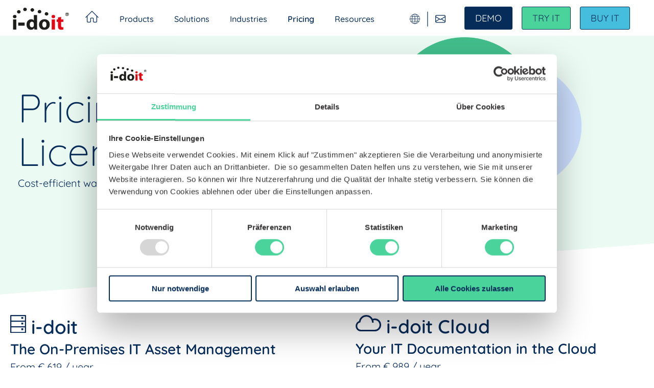

--- FILE ---
content_type: text/html; charset=UTF-8
request_url: https://www.i-doit.com/en/pricing-license
body_size: 21507
content:
<!doctype html><html lang="en"><head>
    <meta charset="utf-8">
    <title>Pricing and Licenses - i-doit CMDB</title>
    <link rel="shortcut icon" href="https://www.i-doit.com/hubfs/i-doit.jpg">
    <meta name="description" content="You get a powerful and flexible software solution at an attractive price. ✓ With the staggered licensing model you pay only what you really need.">
    <meta name="language" content="en">
    <!-- Google Tag Manager -->
<script>(function(w,d,s,l,i){w[l]=w[l]||[];w[l].push({'gtm.start':
new Date().getTime(),event:'gtm.js'});var f=d.getElementsByTagName(s)[0],
j=d.createElement(s),dl=l!='dataLayer'?'&l='+l:'';j.async=true;j.src=
'https://www.googletagmanager.com/gtm.js?id='+i+dl;f.parentNode.insertBefore(j,f);
})(window,document,'script','dataLayer','GTM-5LSJT3NT');</script>
<!-- End Google Tag Manager -->
   
    
    
    
   
    <meta name="viewport" content="width=device-width, initial-scale=1">

    
    <meta property="og:description" content="You get a powerful and flexible software solution at an attractive price. ✓ With the staggered licensing model you pay only what you really need.">
    <meta property="og:title" content="Pricing and Licenses - i-doit CMDB">
    <meta name="twitter:description" content="You get a powerful and flexible software solution at an attractive price. ✓ With the staggered licensing model you pay only what you really need.">
    <meta name="twitter:title" content="Pricing and Licenses - i-doit CMDB">

    

    
    <style>
a.cta_button{-moz-box-sizing:content-box !important;-webkit-box-sizing:content-box !important;box-sizing:content-box !important;vertical-align:middle}.hs-breadcrumb-menu{list-style-type:none;margin:0px 0px 0px 0px;padding:0px 0px 0px 0px}.hs-breadcrumb-menu-item{float:left;padding:10px 0px 10px 10px}.hs-breadcrumb-menu-divider:before{content:'›';padding-left:10px}.hs-featured-image-link{border:0}.hs-featured-image{float:right;margin:0 0 20px 20px;max-width:50%}@media (max-width: 568px){.hs-featured-image{float:none;margin:0;width:100%;max-width:100%}}.hs-screen-reader-text{clip:rect(1px, 1px, 1px, 1px);height:1px;overflow:hidden;position:absolute !important;width:1px}
</style>

<link rel="stylesheet" href="https://www.i-doit.com/hubfs/hub_generated/template_assets/1/170849721203/1765885004954/template_main-web.min.css">

<style>
  #hs_cos_wrapper_header-nav-en .icon-divider {
  font-size:30px;
  font-weight:300;
  width:10px;
  text-align:center;
  color:#062C5A;
}

#hs_cos_wrapper_header-nav-en .lang-switcher,
#hs_cos_wrapper_header-nav-en .contact-btn {
  background-color:transparent;
  color:#373535;
  padding:10px;
  font-size:18px;
  border:none;
  cursor:pointer;
  margin-bottom:-3px;
  position:relative;
  display:flex;
}

#hs_cos_wrapper_header-nav-en .btn-divider {
  padding-right:10px;
  padding-left:10px;
}

#hs_cos_wrapper_header-nav-en .header__language-switcher { padding:10px; }

#hs_cos_wrapper_header-nav-en .globe_class {
  background-image:url('data:image/svg+xml,<svg xmlns="http://www.w3.org/2000/svg" viewBox="0 0 48 48" fill="%23062C5A" width="20" height="20"><path class="cls-1" d="M24 48a24 24 0 1 1 24-24 24 24 0 0 1-24 24zm0-46a22 22 0 1 0 22 22A22 22 0 0 0 24 2z"/><path class="cls-1" d="M24 48c-7.85 0-14-10.54-14-24S16.15 0 24 0s14 10.54 14 24-6.15 24-14 24zm0-46c-6.62 0-12 9.87-12 22s5.38 22 12 22 12-9.87 12-22S30.62 2 24 2z"/><path class="cls-1" d="M23 4h2v43h-2z"/><path class="cls-1" d="M1 23h33v2H1zM37 23h10v2H37zM7 12h37v2H7zM4 34h8v2H4zM16 34h28v2H16z"/></svg>') !important;
  margin-bottom:-7px;
}

#hs_cos_wrapper_header-nav-en ul.lang_list_class {
  border-top:0px !important;
  box-shadow:0px 20px 10px 0 rgba(0,0,0,0.3) !important;
  min-width:120px;
  cursor:default;
}

#hs_cos_wrapper_header-nav-en ul.lang_list_class li {
  font-size:14px;
  border:0;
  margin-bottom:0;
  padding:5px 15px;
  cursor:pointer;
  -moz-transition:all .4s ease;
  -webkit-transition:all .4s ease;
  -o-transition:all .4s ease;
  transition:all .4s ease;
}

#hs_cos_wrapper_header-nav-en ul.lang_list_class li:hover { background-color:#EBFAF3; }

#hs_cos_wrapper_header-nav-en ul.lang_list_class li:first-child {
  padding-top:5px;
  border-top:0;
  pointer-events:none;
  cursor:text;
}

#hs_cos_wrapper_header-nav-en ul.lang_list_class li:first-child a {
  pointer-events:none;
  cursor:text;
  color:#C3C3C3;
}

#hs_cos_wrapper_header-nav-en ul.lang_list_class li:last-child {
  padding:5px 15px;
  border-bottom:0;
}

#hs_cos_wrapper_header-nav-en ul.lang_list_class:after,
#hs_cos_wrapper_header-nav-en .lang_list_class:before { display:none; }

#hs_cos_wrapper_header-nav-en ul.lang_list_class li a {
  padding:7px;
  display:block;
  width:100%;
  color:#373535;
  font-weight:400;
}

@media (min-width:991px) {
  #hs_cos_wrapper_header-nav-en .lang_list_class li a:after {
    background:#4AD49C none repeat scroll 0 0;
    bottom:0;
    color:rgba(0,0,0,0);
    content:".";
    height:1px;
    left:0;
    position:absolute;
    width:0;
    transition:all 0.5s ease 0s;
  }

  #hs_cos_wrapper_header-nav-en .lang_list_class li a:hover { color:#373535; }

  #hs_cos_wrapper_header-nav-en .lang_list_class li a:hover:after { width:100%; }
}

</style>


<style>
  
  
  
  #hs_cos_wrapper_footer .hhs-footer-mod {
    padding-top: 50px;
    padding-bottom: 50px;
    
    
      background-color: rgba(55, 53, 53, 1.0);
    }
  


  
  .hhs-foot-base-nav .hs-menu-wrapper.hs-menu-flow-horizontal > ul {
    display: flex;
    list-style: none;
    margin: 0;
    margin-bottom: 10px;
    padding-left: 10px;
  }
  .hhs-foot-base-nav .hs-menu-wrapper.hs-menu-flow-horizontal > ul li:before {
    content: '|';
    color: #EBFAF3 !important;
    margin: 0;
  }
  .hhs-foot-base-nav .hs-menu-wrapper.hs-menu-flow-horizontal > ul li a {
    padding: 0 10px !important;
  }
  .hhs-foot-base-nav .hs-menu-wrapper.hs-menu-flow-horizontal > ul li a,
  .hhs-foot-nav-col .hs-menu-wrapper.hs-menu-flow-horizontal>ul li.hs-item-has-children ul.hs-menu-children-wrapper li a,
  .hhs-foot-nav-col .hs-menu-wrapper.hs-menu-flow-horizontal > ul li a,
  .hhs-foot-nav-col .hs-menu-wrapper.hs-menu-flow-horizontal > ul li::marker {
    color: #EBFAF3 !important;
  }
  .hhs-foot-base-nav .hs-menu-wrapper.hs-menu-flow-horizontal > ul li a:hover,
  .hhs-foot-nav-col .hs-menu-wrapper.hs-menu-flow-horizontal>ul li.hs-item-has-children ul.hs-menu-children-wrapper li a:hover,
  .hhs-foot-nav-col .hs-menu-wrapper.hs-menu-flow-horizontal > ul li a:hover {
    color: #8CF0C2  !important;
  }  
  .hhs-foot-base-nav {
    -ms-flex-order: 2;
    order: 2;
  }
  .hhs-foot-nav-base .col-lg-6.pos-d-left {
    padding: 0;
    display: flex;
    overflow: hidden;
    flex-wrap: wrap-reverse;
  }  
  .foot-nav-title,
  .hhs-foot-rss header,
  .hhs-foot-nav-col header {
    margin-bottom: 10px;
    color: #EBFAF3;
    font-size: 20px;
    font-weight: 400;
  }
  
  .hhs-foot-nav-col .underline-col-title {
    margin: 0;
    margin-left: 0;
    width: 90%;
    height: 1px;
    border: 0;
    background-color: #EAF8FB;
  }
  

  .hhs-foot-rss .hs_cos_wrapper_type_inline_rich_text p,
  .hhs-foot-rss .hs_cos_wrapper_type_inline_rich_text l1,
  .hhs-foot-rss .hs_cos_wrapper_type_inline_rich_text span,
  .hhs-foot-rss label{
    color: #FFFFFF;
  }
  
  .hhs-foot-base-nav .hs-menu-wrapper.hs-menu-flow-horizontal > ul li a {
    font-size: 14px;
  }

  
  .hhs-footer-mod .hhs-post-content a h6  {
    color: #EBFAF3;
    font-size: 16px;
    line-height: 20px;
  }
  .hhs-footer-mod .hhs-post-summary p  {
    color: #FFFFFF;
    font-size: 14px;
    line-height: 18px;
  }
  .hhs-foot-rss .hs-rss-title:hover {
    color: #8CF0C2;
  }
   .hhs-footer-mod .hhs-post-feat-img {
    min-height: 120px;
  }
  .hhs-foot-rss .hs-rss-item.hs-with-featured-image .hs-rss-item-text  {
   margin-top: 120px;
  }
  .hhs-foot-break-line {
    border-color:  #EBFAF3;
  }
  .hhs-foot-copyright {
    color: #EBFAF3;
  }
  
  
  
  
    @media (max-width: 575px) {
     .hhs-foot-nav-col .hhs-col-content {
       display: none; 
       text-align: center;
     }
      .hhs-foot-nav-col .hhs-col-content ul:first-child {
       list-style: none;
        padding-left: 0;
     }
     .hhs-foot-nav-col .hhs-col-content.open-menu {
       display: block;
       text-align: center;
     } 
    }
  #hs_cos_wrapper_footer .hhs-social-con i { color:  #EBFAF3;}
    #hs_cos_wrapper_footer .hhs-social-con i:hover {color:  #8CF0C2;}@media (max-width: 922px) {
    #hs_cos_wrapper_footer .hhs-footer-mod {
      padding-top: 25px;
      padding-bottom: 25px;
    }
    .hhs-foot-base-nav .hs-menu-wrapper.hs-menu-flow-horizontal > ul {
      padding-left: 0 !important;
      justify-content: center;
    }
    .hhs-foot-base-nav .hs-menu-wrapper.hs-menu-flow-horizontal > ul li:first-child a {
      padding-left: 0 !important;
    }
    .hhs-foot-base-nav .hs-menu-wrapper.hs-menu-flow-horizontal > ul li:first-child:before {
      display: none;
    }
    .hhs-foot-nav-base .col-lg-6.pos-d-left {
      padding: 0;
      display: block;
      text-align: center;
    }
  }

  
  #return-to-top {
   background: rgba(140, 240, 194, 0.7);
  }
  #return-to-top:hover {
   background: rgba(140, 240, 194, 0.9);
  }

  
  @media (max-width: 575px) {
    #hs_cos_wrapper_footer .hhs-footer-mod {
      padding-top: 25px;
      padding-bottom: 25px;
    }
    .hhs-foot-nav-col {
     border-color: #EBFAF3;
    }
  }
</style>
<link rel="stylesheet" href="/hs/hsstatic/cos-LanguageSwitcher/static-1.336/sass/LanguageSwitcher.css">

<style>
  #hs_cos_wrapper_dnd_area-module-2 .image-wrap { text-align:center; }

#hs_cos_wrapper_dnd_area-module-2 .call-to-action {
  margin:0 auto;
  margin-left:0;
  text-align:left;
}

#hs_cos_wrapper_dnd_area-module-2 .bg-image {
  position:relative;
  max-width:calc(250px + 130px);
  width:100%;
  height:auto;
}

#hs_cos_wrapper_dnd_area-module-2 .image-wrap .image {
  border-width:0px;
  border-color:rgba(255,255,255,0.0);
  border-radius:50%;
  border-style:solid;
}

#hs_cos_wrapper_dnd_area-module-2 .image-wrap .image { background-color:rgba(69,189,220,1.0); }

#hs_cos_wrapper_dnd_area-module-2 .image {
  display:flex;
  justify-content:center;
  align-items:center;
  position:absolute;
  bottom:0;
  left:50%;
  transform:translate(-50%,0);
  width:250px;
  height:250px;
  max-width:100%;
  z-index:1;
  overflow:hidden;
  white-space:nowrap;
}

#hs_cos_wrapper_dnd_area-module-2 .image img {
  display:block;
  vertical-align:middle;
  padding:50px;
  margin:0 auto;
}

@media (max-width:420px) {
  #hs_cos_wrapper_dnd_area-module-2 .image {
    bottom:0;
    max-width:225px;
    max-height:225px;
  }
}

#hs_cos_wrapper_dnd_area-module-2 .image-wrap .bg-image {
  margin-right:auto;
  margin-left:auto;
  text-align:center;
}

</style>


<style>
  #hs_cos_wrapper_dnd_area-module-4 .c-slope-module {
  position:relative;
  z-index:2;
}

#hs_cos_wrapper_dnd_area-module-4 .c-slope-module,
#hs_cos_wrapper_dnd_area-module-4 .c-slope-module svg {
  display:block;
  width:100%;
}

#hs_cos_wrapper_dnd_area-module-4 .c-slope-top-rt .c-slope-module svg {
  transform:scale(1);
  bottom:0;
}
 
</style>


  <style>
  #hs_cos_wrapper_widget_1735744408545 hr {
  border:0 none;
  border-bottom-width:1px;
  border-bottom-style:solid;
  border-bottom-color:rgba(235,250,243,1.0);
  margin-left:auto;
  margin-right:auto;
  margin-top:20px;
  margin-bottom:20px;
  width:50%;
}

  </style>


<style>
  
  
  
  #hs_cos_wrapper_widget_1720098480205 .hhs-price-compare-mod {
    padding-top: 50px;
    padding-bottom:  50px;
    background-color: rgba(255, 255, 255, 1.0);
  }
  
  @media (max-width: 922px) {
    #hs_cos_wrapper_widget_1720098480205 .hhs-price-compare-mod {
      padding-top: 50px;
      padding-bottom: 50px;
    }
  }
  
  @media (max-width: 575px) {
    #hs_cos_wrapper_widget_1720098480205 .hhs-price-compare-mod {
      padding-top: 25px;
      padding-bottom: 25px;
    }
  }
  @media (min-width: 922px) {
    #hs_cos_wrapper_widget_1720098480205 .hhs-price-compare-mod td, #hs_cos_wrapper_widget_1720098480205 .hhs-price-compare-mod th {
      width: 230px;
    }
    #hs_cos_wrapper_widget_1720098480205 .hhs-price-compare-mod td+td, #hs_cos_wrapper_widget_1720098480205 .hhs-price-compare-mod th+th {
      width: auto;
    }
  }
  
  
  
   
  
   
  

  #hs_cos_wrapper_widget_1720098480205 .tick i.fa-check {color: #69A84F;}
  #hs_cos_wrapper_widget_1720098480205 .tick i.fa-times {color: #CC0201;}
  #hs_cos_wrapper_widget_1720098480205 .tick span.open-text {color: #5A5A5A;}
  #hs_cos_wrapper_widget_1720098480205 .tick span.na {color: #CCCCCC; font-weight: bold;font-size: 14px;}
  #hs_cos_wrapper_widget_1720098480205 .cta-primary,
  #hs_cos_wrapper_widget_1720098480205 .cta-secondary {padding-left: 18px; padding-right: 18px;}
  
  #hs_cos_wrapper_widget_1720098480205 .hhs-price-compare-mod button,
  #hs_cos_wrapper_widget_1720098480205 .pack-title th,
  #hs_cos_wrapper_widget_1720098480205 .pack-feature{
   
  }
  #hs_cos_wrapper_widget_1720098480205 .pack-price .txt-currency,
  #hs_cos_wrapper_widget_1720098480205 .pack-price .txt-l{
   
  }
  #hs_cos_wrapper_widget_1720098480205 .pack-price .txt-currency{
    font-size: 19px;
    line-height: 31px;
    font-weight: 600;
  }
  #hs_cos_wrapper_widget_1720098480205 .pack-price .txt-l{
    font-size: 27px;
    line-height: 31px;
    font-weight: 600;
  }
  
  #hs_cos_wrapper_widget_1720098480205 .hhs-price-compare-mod .pre-text,
  #hs_cos_wrapper_widget_1720098480205 .hhs-price-compare-mod .post-text {
    color:  #CCCCCC;
    font-size: 14px;
  }
  
  #hs_cos_wrapper_widget_1720098480205 .hhs-price-compare-mod th { 
    background-color: rgba(255, 255, 255, 1.0);
  }
  #hs_cos_wrapper_widget_1720098480205 .sep {
    background-color: rgba(235, 250, 243, 1.0);
  }
  #hs_cos_wrapper_widget_1720098480205 .hhs-price-compare-mod button {
    border-right: 1px solid rgba(74, 212, 156, 1.0);
    background-color: rgba(255, 255, 255, 1.0);
  }
  #hs_cos_wrapper_widget_1720098480205 .hhs-price-compare-mod li:last-child {
    border-right:1px solid rgba(74, 212, 156, 1.0);
  }  
  #hs_cos_wrapper_widget_1720098480205 .hhs-price-compare-mod td, #hs_cos_wrapper_widget_1720098480205 .hhs-price-compare-mod th {
    border-bottom:1px solid rgba(255, 255, 255, 0.0);
    border-right:1px solid rgba(74, 212, 156, 1.0);
  }
  #hs_cos_wrapper_widget_1720098480205 .hhs-price-compare-mod td:last-child, #hs_cos_wrapper_widget_1720098480205 .hhs-price-compare-mod th:last-child {
    border-bottom: none;
    border-right: none;
  }
  #hs_cos_wrapper_widget_1720098480205 .hhs-price-compare-mod li.active button {
    background-color: rgba(235, 250, 243, 1.0);
  }
  
    
  
  
  #hs_cos_wrapper_widget_1720098480205 .tooltip-wrapper .tooltip{
   border-color:  #000000;
   color: #444444;
   background-color: rgba(255, 255, 255, 1.0);
  }
  #hs_cos_wrapper_widget_1720098480205 .tooltip-wrapper .tooltip:after{
   border-top: solid 10px  rgba(0, 0, 0, 1.0);
   color: #444444;
  }
  
  
    
  
  
  
  

  @media (max-width: 922px) {
    .full-width-text {display: table-cell !important;}
  }
</style>


  <style>
  #hs_cos_wrapper_module_1735744457071 hr {
  border:0 none;
  border-bottom-width:1px;
  border-bottom-style:solid;
  border-bottom-color:rgba(235,250,243,1.0);
  margin-left:auto;
  margin-right:auto;
  margin-top:20px;
  margin-bottom:20px;
  width:50%;
}

  </style>


<style>
  
  
  
  #hs_cos_wrapper_module_17205249132006 .hhs-price-compare-mod {
    padding-top: 50px;
    padding-bottom:  50px;
    background-color: rgba(252, 252, 252, 1.0);
  }
  
  @media (max-width: 922px) {
    #hs_cos_wrapper_module_17205249132006 .hhs-price-compare-mod {
      padding-top: 50px;
      padding-bottom: 50px;
    }
  }
  
  @media (max-width: 575px) {
    #hs_cos_wrapper_module_17205249132006 .hhs-price-compare-mod {
      padding-top: 25px;
      padding-bottom: 25px;
    }
  }
  @media (min-width: 922px) {
    #hs_cos_wrapper_module_17205249132006 .hhs-price-compare-mod td, #hs_cos_wrapper_module_17205249132006 .hhs-price-compare-mod th {
      width: 230px;
    }
    #hs_cos_wrapper_module_17205249132006 .hhs-price-compare-mod td+td, #hs_cos_wrapper_module_17205249132006 .hhs-price-compare-mod th+th {
      width: auto;
    }
  }
  
  
  
   
  
   
  

  #hs_cos_wrapper_module_17205249132006 .tick i.fa-check {color: #69A84F;}
  #hs_cos_wrapper_module_17205249132006 .tick i.fa-times {color: #CC0201;}
  #hs_cos_wrapper_module_17205249132006 .tick span.open-text {color: #373535;}
  #hs_cos_wrapper_module_17205249132006 .tick span.na {color: #CCCCCC; font-weight: bold;font-size: 14px;}
  #hs_cos_wrapper_module_17205249132006 .cta-primary,
  #hs_cos_wrapper_module_17205249132006 .cta-secondary {padding-left: 18px; padding-right: 18px;}
  
  #hs_cos_wrapper_module_17205249132006 .hhs-price-compare-mod button,
  #hs_cos_wrapper_module_17205249132006 .pack-title th,
  #hs_cos_wrapper_module_17205249132006 .pack-feature{
   
  }
  #hs_cos_wrapper_module_17205249132006 .pack-price .txt-currency,
  #hs_cos_wrapper_module_17205249132006 .pack-price .txt-l{
   
  }
  #hs_cos_wrapper_module_17205249132006 .pack-price .txt-currency{
    font-size: 20px;
    line-height: 32px;
    font-weight: 600;
  }
  #hs_cos_wrapper_module_17205249132006 .pack-price .txt-l{
    font-size: 28px;
    line-height: 32px;
    font-weight: 600;
  }
  
  #hs_cos_wrapper_module_17205249132006 .hhs-price-compare-mod .pre-text,
  #hs_cos_wrapper_module_17205249132006 .hhs-price-compare-mod .post-text {
    color:  #CCCCCC;
    font-size: 14px;
  }
  
  #hs_cos_wrapper_module_17205249132006 .hhs-price-compare-mod th { 
    background-color: rgba(255, 255, 255, 1.0);
  }
  #hs_cos_wrapper_module_17205249132006 .sep {
    background-color: rgba(235, 250, 243, 1.0);
  }
  #hs_cos_wrapper_module_17205249132006 .hhs-price-compare-mod button {
    border-right: 1px solid rgba(74, 212, 156, 1.0);
    background-color: rgba(255, 255, 255, 1.0);
  }
  #hs_cos_wrapper_module_17205249132006 .hhs-price-compare-mod li:last-child {
    border-right:1px solid rgba(74, 212, 156, 1.0);
  }  
  #hs_cos_wrapper_module_17205249132006 .hhs-price-compare-mod td, #hs_cos_wrapper_module_17205249132006 .hhs-price-compare-mod th {
    border-bottom:1px solid rgba(255, 255, 255, 0.0);
    border-right:1px solid rgba(74, 212, 156, 1.0);
  }
  #hs_cos_wrapper_module_17205249132006 .hhs-price-compare-mod td:last-child, #hs_cos_wrapper_module_17205249132006 .hhs-price-compare-mod th:last-child {
    border-bottom: none;
    border-right: none;
  }
  #hs_cos_wrapper_module_17205249132006 .hhs-price-compare-mod li.active button {
    background-color: rgba(235, 250, 243, 1.0);
  }
  
    
  
  
  #hs_cos_wrapper_module_17205249132006 .tooltip-wrapper .tooltip{
   border-color:  #000000;
   color: #444444;
   background-color: rgba(255, 255, 255, 1.0);
  }
  #hs_cos_wrapper_module_17205249132006 .tooltip-wrapper .tooltip:after{
   border-top: solid 10px  rgba(0, 0, 0, 1.0);
   color: #444444;
  }
  
  
    
  
  
  
  

  @media (max-width: 922px) {
    .full-width-text {display: table-cell !important;}
  }
</style>


<style>
  
  
  
  #hs_cos_wrapper_widget_1720098426759 .hhs-accordion-mod {
      padding-top: 50px;
      padding-bottom:  50px;
    
      background-color: rgba(235, 250, 243, 0.0);
    
    }
  
  @media (max-width: 922px) {
    #hs_cos_wrapper_widget_1720098426759 .hhs-accordion-mod {
      padding-top: 50px;
      padding-bottom: 50px;
    }
  }
  
  @media (max-width: 575px) {
    #hs_cos_wrapper_widget_1720098426759 .hhs-accordion-mod {
      padding-top: 25px;
      padding-bottom: 25px;
      text-align: left;
    }
  }
  
  
  
   
  
  
  
  

  
  
  
  
  
  
  
  
  #hs_cos_wrapper_widget_1720098426759 .hhs-rich-text.c1, #hs_cos_wrapper_widget_1720098426759 .hhs-rich-text.c1 h1, #hs_cos_wrapper_widget_1720098426759 .hhs-rich-text.c1 h2,#hs_cos_wrapper_widget_1720098426759 .hhs-rich-text.c1 h3, #hs_cos_wrapper_widget_1720098426759 .hhs-rich-text.c1 h4, #hs_cos_wrapper_widget_1720098426759 .hhs-rich-text.c1 h5, #hs_cos_wrapper_widget_1720098426759 .hhs-rich-text.c1 h6, #hs_cos_wrapper_widget_1720098426759 .hhs-rich-text.c1 p, #hs_cos_wrapper_widget_1720098426759 .hhs-rich-text.c1 span, #hs_cos_wrapper_widget_1720098426759 .hhs-rich-text.c1 li, #hs_cos_wrapper_widget_1720098426759 .hhs-rich-text.c1 blockquote {
    
    text-align: left;
  }
  
  #hs_cos_wrapper_widget_1720098426759 .hhs-rich-text.c1 a.accordion-title h4 {
    
    font-size: 20px;
  }
  
  
  
  #hs_cos_wrapper_widget_1720098426759 .c1 .hhs-accordion-1 a.accordion-title:hover {
   background-color: rgba(#null, 0.);
  }
  #hs_cos_wrapper_widget_1720098426759 .c1 .hhs-accordion-1 li {
    border-bottom: 1px solid rgba(#null, 0.);
  }
  #hs_cos_wrapper_widget_1720098426759 .c1 .hhs-accordion-1  {
    border-top: 1px solid rgba(#null, 0.);
  }
  #hs_cos_wrapper_widget_1720098426759 .c1 .hhs-accordion-1 a.accordion-title:after {
    border-right: 1px solid rgba(6, 44, 90, 1);
    border-bottom: 1px solid rgba(6, 44, 90, 1);
  }
  
  
  
  
  
  
  
  
  
  

  
  
  
  @media (max-width: 575px) {
    #hs_cos_wrapper_widget_1720098426759 .hhs-rich-text.c1 h1, #hs_cos_wrapper_widget_1720098426759 .hhs-rich-text.c1 h2,#hs_cos_wrapper_widget_1720098426759 .hhs-rich-text.c1 h3, #hs_cos_wrapper_widget_1720098426759 .hhs-rich-text.c1 h4, #hs_cos_wrapper_widget_1720098426759 .hhs-rich-text.c1 h5, #hs_cos_wrapper_widget_1720098426759 .hhs-rich-text.c1 h6, #hs_cos_wrapper_widget_1720098426759 .hhs-rich-text.c1 p, #hs_cos_wrapper_widget_1720098426759 .hhs-rich-text.c1 span, #hs_cos_wrapper_widget_1720098426759 .hhs-rich-text.c1 li {
      text-align: left;
    }
    #hs_cos_wrapper_widget_1720098426759 .hhs-rich-text.c2 h1, #hs_cos_wrapper_widget_1720098426759 .hhs-rich-text.c2 h2,#hs_cos_wrapper_widget_1720098426759 .hhs-rich-text.c2 h3, #hs_cos_wrapper_widget_1720098426759 .hhs-rich-text.c2 h4, #hs_cos_wrapper_widget_1720098426759 .hhs-rich-text.c2 h5, #hs_cos_wrapper_widget_1720098426759 .hhs-rich-text.c2 h6, #hs_cos_wrapper_widget_1720098426759 .hhs-rich-text.c2 p, #hs_cos_wrapper_widget_1720098426759 .hhs-rich-text.c2 span, #hs_cos_wrapper_widget_1720098426759 .hhs-rich-text.c2 li {
      text-align: left;
    }
    #hs_cos_wrapper_widget_1720098426759 .hhs-rich-text.c3 h1, #hs_cos_wrapper_widget_1720098426759 .hhs-rich-text.c3 h2,#hs_cos_wrapper_widget_1720098426759 .hhs-rich-text.c3 h3, #hs_cos_wrapper_widget_1720098426759 .hhs-rich-text.c3 h4, #hs_cos_wrapper_widget_1720098426759 .hhs-rich-text.c3 h5, #hs_cos_wrapper_widget_1720098426759 .hhs-rich-text.c3 h6, #hs_cos_wrapper_widget_1720098426759 .hhs-rich-text.c3 p, #hs_cos_wrapper_widget_1720098426759 .hhs-rich-text.c3 span, #hs_cos_wrapper_widget_1720098426759 .hhs-rich-text.c3 li {
      text-align: left;
    }
    #hs_cos_wrapper_widget_1720098426759 .hhs-rich-text.c4 h1, #hs_cos_wrapper_widget_1720098426759 .hhs-rich-text.c4 h2,#hs_cos_wrapper_widget_1720098426759 .hhs-rich-text.c4 h3, #hs_cos_wrapper_widget_1720098426759 .hhs-rich-text.c4 h4, #hs_cos_wrapper_widget_1720098426759 .hhs-rich-text.c4 h5, #hs_cos_wrapper_widget_1720098426759 .hhs-rich-text.c4 h6, #hs_cos_wrapper_widget_1720098426759 .hhs-rich-text.c4 p, #hs_cos_wrapper_widget_1720098426759 .hhs-rich-text.c4 span, #hs_cos_wrapper_widget_1720098426759 .hhs-rich-text.c4 li {
      text-align: left;
    }
  }
</style>

<link class="hs-async-css" rel="preload" href="" as="style" onload="this.onload=null;this.rel='stylesheet'">
<noscript><link rel="stylesheet" href=""></noscript>
<!-- Editor Styles -->
<style id="hs_editor_style" type="text/css">
#hs_cos_wrapper_module_172171500765611  { display: block !important; padding-bottom: 10px !important; padding-top: 20px !important }
#hs_cos_wrapper_module_172171500765616  { display: block !important; padding-left: 0px !important }
#hs_cos_wrapper_module_172171500765617  { display: block !important; padding-left: 0px !important }
#hs_cos_wrapper_widget_1724827079327  { display: block !important; padding-bottom: 40px !important }
#hs_cos_wrapper_module_1735744238284  { display: block !important; margin-bottom: 20px !important; padding-bottom: 2px !important }
#hs_cos_wrapper_module_172171500765611  { display: block !important; padding-bottom: 10px !important; padding-top: 20px !important }
#hs_cos_wrapper_module_172171500765616  { display: block !important; padding-left: 0px !important }
#hs_cos_wrapper_module_172171500765617  { display: block !important; padding-left: 0px !important }
#hs_cos_wrapper_widget_1724827079327  { display: block !important; padding-bottom: 40px !important }
#hs_cos_wrapper_module_1735744238284  { display: block !important; margin-bottom: 20px !important; padding-bottom: 2px !important }
.dnd_area-row-0-max-width-section-centering > .row-fluid {
  max-width: 1320px !important;
  margin-left: auto !important;
  margin-right: auto !important;
}
.dnd_area-row-1-force-full-width-section > .row-fluid {
  max-width: none !important;
}
.dnd_area-row-2-max-width-section-centering > .row-fluid {
  max-width: 1320px !important;
  margin-left: auto !important;
  margin-right: auto !important;
}
.dnd_area-row-3-max-width-section-centering > .row-fluid {
  max-width: 1320px !important;
  margin-left: auto !important;
  margin-right: auto !important;
}
.dnd_area-row-6-max-width-section-centering > .row-fluid {
  max-width: 1320px !important;
  margin-left: auto !important;
  margin-right: auto !important;
}
.dnd_area-row-10-max-width-section-centering > .row-fluid {
  max-width: 1250px !important;
  margin-left: auto !important;
  margin-right: auto !important;
}
.widget_1724827045328-flexbox-positioning {
  display: -ms-flexbox !important;
  -ms-flex-direction: column !important;
  -ms-flex-align: start !important;
  -ms-flex-pack: start;
  display: flex !important;
  flex-direction: column !important;
  align-items: flex-start !important;
  justify-content: flex-start;
}
.widget_1724827045328-flexbox-positioning > div {
  max-width: 100%;
  flex-shrink: 0 !important;
}
.widget_1724827039024-flexbox-positioning {
  display: -ms-flexbox !important;
  -ms-flex-direction: column !important;
  -ms-flex-align: start !important;
  -ms-flex-pack: start;
  display: flex !important;
  flex-direction: column !important;
  align-items: flex-start !important;
  justify-content: flex-start;
}
.widget_1724827039024-flexbox-positioning > div {
  max-width: 100%;
  flex-shrink: 0 !important;
}
.widget_1724827079327-flexbox-positioning {
  display: -ms-flexbox !important;
  -ms-flex-direction: column !important;
  -ms-flex-align: center !important;
  -ms-flex-pack: start;
  display: flex !important;
  flex-direction: column !important;
  align-items: center !important;
  justify-content: flex-start;
}
.widget_1724827079327-flexbox-positioning > div {
  max-width: 100%;
  flex-shrink: 0 !important;
}
.widget_1724827094564-flexbox-positioning {
  display: -ms-flexbox !important;
  -ms-flex-direction: column !important;
  -ms-flex-align: center !important;
  -ms-flex-pack: start;
  display: flex !important;
  flex-direction: column !important;
  align-items: center !important;
  justify-content: flex-start;
}
.widget_1724827094564-flexbox-positioning > div {
  max-width: 100%;
  flex-shrink: 0 !important;
}
.module_1735744238284-flexbox-positioning {
  display: -ms-flexbox !important;
  -ms-flex-direction: column !important;
  -ms-flex-align: center !important;
  -ms-flex-pack: start;
  display: flex !important;
  flex-direction: column !important;
  align-items: center !important;
  justify-content: flex-start;
}
.module_1735744238284-flexbox-positioning > div {
  max-width: 100%;
  flex-shrink: 0 !important;
}
/* HubSpot Non-stacked Media Query Styles */
@media (min-width:768px) {
  .dnd_area-row-0-vertical-alignment > .row-fluid {
    display: -ms-flexbox !important;
    -ms-flex-direction: row;
    display: flex !important;
    flex-direction: row;
  }
  .dnd_area-row-2-vertical-alignment > .row-fluid {
    display: -ms-flexbox !important;
    -ms-flex-direction: row;
    display: flex !important;
    flex-direction: row;
  }
  .dnd_area-column-1-vertical-alignment {
    display: -ms-flexbox !important;
    -ms-flex-direction: column !important;
    -ms-flex-pack: center !important;
    display: flex !important;
    flex-direction: column !important;
    justify-content: center !important;
  }
  .dnd_area-column-1-vertical-alignment > div {
    flex-shrink: 0 !important;
  }
  .cell_17217150076562-vertical-alignment {
    display: -ms-flexbox !important;
    -ms-flex-direction: column !important;
    -ms-flex-pack: start !important;
    display: flex !important;
    flex-direction: column !important;
    justify-content: flex-start !important;
  }
  .cell_17217150076562-vertical-alignment > div {
    flex-shrink: 0 !important;
  }
  .cell_17217150076562-row-1-vertical-alignment > .row-fluid {
    display: -ms-flexbox !important;
    -ms-flex-direction: row;
    display: flex !important;
    flex-direction: row;
  }
  .cell_172171500765612-vertical-alignment {
    display: -ms-flexbox !important;
    -ms-flex-direction: column !important;
    -ms-flex-pack: center !important;
    display: flex !important;
    flex-direction: column !important;
    justify-content: center !important;
  }
  .cell_172171500765612-vertical-alignment > div {
    flex-shrink: 0 !important;
  }
  .cell_1721715007656-vertical-alignment {
    display: -ms-flexbox !important;
    -ms-flex-direction: column !important;
    -ms-flex-pack: start !important;
    display: flex !important;
    flex-direction: column !important;
    justify-content: flex-start !important;
  }
  .cell_1721715007656-vertical-alignment > div {
    flex-shrink: 0 !important;
  }
}
/* HubSpot Styles (default) */
.dnd_area-row-0-padding {
  padding-top: 0px !important;
  padding-bottom: 0px !important;
  padding-left: 0px !important;
  padding-right: 0px !important;
}
.dnd_area-row-0-background-layers {
  background-image: linear-gradient(rgba(235, 250, 243, 1), rgba(235, 250, 243, 1)) !important;
  background-position: left top !important;
  background-size: auto !important;
  background-repeat: no-repeat !important;
}
.dnd_area-row-3-padding {
  padding-bottom: 0px !important;
}
.dnd_area-row-4-padding {
  padding-top: 0px !important;
  padding-bottom: 0px !important;
}
.dnd_area-row-6-padding {
  padding-bottom: 0px !important;
}
.dnd_area-row-6-background-layers {
  background-image: linear-gradient(rgba(252, 252, 252, 1), rgba(252, 252, 252, 1)) !important;
  background-position: left top !important;
  background-size: auto !important;
  background-repeat: no-repeat !important;
}
.dnd_area-row-7-background-layers {
  background-image: linear-gradient(rgba(252, 252, 252, 1), rgba(252, 252, 252, 1)) !important;
  background-position: left top !important;
  background-size: auto !important;
  background-repeat: no-repeat !important;
}
.dnd_area-row-8-background-layers {
  background-image: linear-gradient(rgba(234, 248, 251, 1), rgba(234, 248, 251, 1)) !important;
  background-position: left top !important;
  background-size: auto !important;
  background-repeat: no-repeat !important;
}
.dnd_area-row-9-background-layers {
  background-image: linear-gradient(rgba(235, 250, 243, 1), rgba(235, 250, 243, 1)) !important;
  background-position: left top !important;
  background-size: auto !important;
  background-repeat: no-repeat !important;
}
.dnd_area-row-10-padding {
  padding-bottom: 80px !important;
}
.dnd_area-row-10-background-layers {
  background-image: linear-gradient(rgba(235, 250, 243, 1), rgba(235, 250, 243, 1)) !important;
  background-position: left top !important;
  background-size: auto !important;
  background-repeat: no-repeat !important;
}
.dnd_area-column-3-padding {
  padding-top: 0px !important;
  padding-bottom: 0px !important;
  padding-left: 0px !important;
  padding-right: 0px !important;
}
.module_172171500765611-hidden {
  display: none !important;
}
.cell_172171500765612-row-0-padding {
  padding-top: 0px !important;
  padding-bottom: 0px !important;
  padding-left: 0px !important;
  padding-right: 0px !important;
}
/* HubSpot Styles (mobile) */
@media (max-width: 575px) {
  .module_172171500765611-hidden {
    display: block !important;
  }
}
</style>
    

    
    <link rel="canonical" href="https://www.i-doit.com/en/pricing-license">


<meta property="og:url" content="https://www.i-doit.com/en/pricing-license">
<meta name="twitter:card" content="summary">
<meta http-equiv="content-language" content="en">
<link rel="alternate" hreflang="de" href="https://www.i-doit.com/preise-lizenzen">
<link rel="alternate" hreflang="en" href="https://www.i-doit.com/en/pricing-license">





<!-- Hotjar Tracking Code for I-doit -->
<script>
    (function(h,o,t,j,a,r){
        h.hj=h.hj||function(){(h.hj.q=h.hj.q||[]).push(arguments)};
        h._hjSettings={hjid:5221253,hjsv:6};
        a=o.getElementsByTagName('head')[0];
        r=o.createElement('script');r.async=1;
        r.src=t+h._hjSettings.hjid+j+h._hjSettings.hjsv;
        a.appendChild(r);
    })(window,document,'https://static.hotjar.com/c/hotjar-','.js?sv=');
</script>
    <link rel="preconnect" href="https://cdn2.hubspot.net" crossorigin>
    <link rel="preconnect" href="https://js.hs-analytics.net" crossorigin>
    <link rel="preconnect" href="https://js.hs-banner.com" crossorigin>
  <meta name="generator" content="HubSpot"></head>
  <body>
    <div class="body-wrapper   hs-content-id-172478500716 hs-site-page page ">
      <header class="header">
        <div class="header__container">
          
          <div id="hs_cos_wrapper_header-nav-en" class="hs_cos_wrapper hs_cos_wrapper_widget hs_cos_wrapper_type_module" style="" data-hs-cos-general-type="widget" data-hs-cos-type="module">

<div class="" data-global-widget-path="generated_global_groups/173033749547.html">
  <div class="row-fluid-wrapper row-depth-1 row-number-1 ">
    <div class="row-fluid ">
      <div id="mainMenuWrapper" class="span12 widget-span widget-type-cell main-menu-wrapper" data-widget-type="cell">

        <div class="row-fluid-wrapper row-depth-1 row-number-2 ">
          <div class="row-fluid ">
            <div id="menu-lg-rel" class="span12 widget-span widget-type-cell menu-container" data-widget-type="cell">

              <div class="row-fluid-wrapper row-depth-1 row-number-3 ">
                <div class="row-fluid menu-row">
                  <div class="span1 widget-span widget-type-logo logo-default menu-logo order-1" data-widget-type="logo">
                    <div class="cell-wrapper layout-widget-wrapper">
                      
                      <span id="hs_cos_wrapper_header-nav-en_" class="hs_cos_wrapper hs_cos_wrapper_widget hs_cos_wrapper_type_logo" style="" data-hs-cos-general-type="widget" data-hs-cos-type="logo"><a href="//www.i-doit.com" id="hs-link-header-nav-en_" style="border-width:0px;border:0px;"><img src="https://www.i-doit.com/hs-fs/hubfs/i-doit_April2021/i-doit_Logo_(ohne_claim).png?width=708&amp;height=350&amp;name=i-doit_Logo_(ohne_claim).png" class="hs-image-widget " height="350" style="height: auto;width:708px;border-width:0px;border:0px;" width="708" alt="i-doit Logo" title="i-doit Logo" loading="eager" srcset="https://www.i-doit.com/hs-fs/hubfs/i-doit_April2021/i-doit_Logo_(ohne_claim).png?width=354&amp;height=175&amp;name=i-doit_Logo_(ohne_claim).png 354w, https://www.i-doit.com/hs-fs/hubfs/i-doit_April2021/i-doit_Logo_(ohne_claim).png?width=708&amp;height=350&amp;name=i-doit_Logo_(ohne_claim).png 708w, https://www.i-doit.com/hs-fs/hubfs/i-doit_April2021/i-doit_Logo_(ohne_claim).png?width=1062&amp;height=525&amp;name=i-doit_Logo_(ohne_claim).png 1062w, https://www.i-doit.com/hs-fs/hubfs/i-doit_April2021/i-doit_Logo_(ohne_claim).png?width=1416&amp;height=700&amp;name=i-doit_Logo_(ohne_claim).png 1416w, https://www.i-doit.com/hs-fs/hubfs/i-doit_April2021/i-doit_Logo_(ohne_claim).png?width=1770&amp;height=875&amp;name=i-doit_Logo_(ohne_claim).png 1770w, https://www.i-doit.com/hs-fs/hubfs/i-doit_April2021/i-doit_Logo_(ohne_claim).png?width=2124&amp;height=1050&amp;name=i-doit_Logo_(ohne_claim).png 2124w" sizes="(max-width: 708px) 100vw, 708px"></a></span>  
                    </div><!--end layout-widget-wrapper -->
                  </div><!--end widget-span -->
                  <div class="span1 widget-span widget-type-logo logo-secondary menu-logo order-1" data-widget-type="logo">
                    <div class="cell-wrapper layout-widget-wrapper">
                      
                      <span id="hs_cos_wrapper_header-nav-en_" class="hs_cos_wrapper hs_cos_wrapper_widget hs_cos_wrapper_type_logo" style="" data-hs-cos-general-type="widget" data-hs-cos-type="logo"><a href="//www.i-doit.com" id="hs-link-header-nav-en_" style="border-width:0px;border:0px;"><img src="https://www.i-doit.com/hs-fs/hubfs/i-doit_Logo.png?width=170&amp;height=84&amp;name=i-doit_Logo.png" class="hs-image-widget " height="84" style="height: auto;width:170px;border-width:0px;border:0px;" width="170" alt="i-doit_Logo" title="i-doit_Logo" loading="eager" srcset="https://www.i-doit.com/hs-fs/hubfs/i-doit_Logo.png?width=85&amp;height=42&amp;name=i-doit_Logo.png 85w, https://www.i-doit.com/hs-fs/hubfs/i-doit_Logo.png?width=170&amp;height=84&amp;name=i-doit_Logo.png 170w, https://www.i-doit.com/hs-fs/hubfs/i-doit_Logo.png?width=255&amp;height=126&amp;name=i-doit_Logo.png 255w, https://www.i-doit.com/hs-fs/hubfs/i-doit_Logo.png?width=340&amp;height=168&amp;name=i-doit_Logo.png 340w, https://www.i-doit.com/hs-fs/hubfs/i-doit_Logo.png?width=425&amp;height=210&amp;name=i-doit_Logo.png 425w, https://www.i-doit.com/hs-fs/hubfs/i-doit_Logo.png?width=510&amp;height=252&amp;name=i-doit_Logo.png 510w" sizes="(max-width: 170px) 100vw, 170px"></a></span>  
                    </div><!--end layout-widget-wrapper -->
                  </div><!--end widget-span -->
                  <div class="span6 widget-span widget-type-menu custom-menu-primary order-3 order-md-2" id="mainNav" data-widget-type="menu">
                    <div class="cell-wrapper layout-widget-wrapper">
                      <span id="hs_cos_wrapper_header-nav-en_main_menu" class="hs_cos_wrapper hs_cos_wrapper_widget hs_cos_wrapper_type_menu" style="" data-hs-cos-general-type="widget" data-hs-cos-type="menu"><div id="hs_menu_wrapper_header-nav-en_main_menu" class="hs-menu-wrapper active-branch flyouts hs-menu-flow-horizontal" role="navigation" data-sitemap-name="Default" data-menu-id="173033749547" aria-label="Navigation Menu">
 <ul role="menu" class="active-branch">
  <li class="hs-menu-item hs-menu-depth-1" role="none"><a href="https://www.i-doit.com/en/" role="menuitem">Home</a></li>
  <li class="hs-menu-item hs-menu-depth-1 hs-item-has-children" role="none"><a href="javascript:;" aria-haspopup="true" aria-expanded="false" role="menuitem">Products</a>
   <ul role="menu" class="hs-menu-children-wrapper">
    <li class="hs-menu-item hs-menu-depth-2" role="none"><a href="https://www.i-doit.com/en/products/i-doit" role="menuitem">i-doit</a></li>
    <li class="hs-menu-item hs-menu-depth-2" role="none"><a href="https://www.i-doit.com/en/products/i-doit-cloud" role="menuitem">i-doit Cloud</a></li>
    <li class="hs-menu-item hs-menu-depth-2" role="none"><a href="https://www.i-doit.com/en/products/add-ons" role="menuitem">i-doit Add-ons</a></li>
    <li class="hs-menu-item hs-menu-depth-2" role="none"><a href="https://www.i-doit.com/en/products/contechnet-software-suite" role="menuitem">CONTECHNET </a></li>
    <li class="hs-menu-item hs-menu-depth-2" role="none"><a href="https://www.i-doit.com/en/products/support-plans" role="menuitem">Support Plans</a></li>
   </ul></li>
  <li class="hs-menu-item hs-menu-depth-1 hs-item-has-children" role="none"><a href="https://www.i-doit.com/en/solutions" aria-haspopup="true" aria-expanded="false" role="menuitem">Solutions</a>
   <ul role="menu" class="hs-menu-children-wrapper">
    <li class="hs-menu-item hs-menu-depth-2 hs-item-has-children" role="none"><a href="https://www.i-doit.com/en/solutions/itam-software" role="menuitem">Quick Starter</a>
     <ul role="menu" class="hs-menu-children-wrapper">
      <li class="hs-menu-item hs-menu-depth-3" role="none"><a href="https://www.i-doit.com/en/campaigns/quick-starter" role="menuitem">From Excel to ITAM</a></li>
      <li class="hs-menu-item hs-menu-depth-3" role="none"><a href="https://www.i-doit.com/en/solutions/quick-starter/discovery-jdisc" role="menuitem">Upload data to i-doit</a></li>
      <li class="hs-menu-item hs-menu-depth-3" role="none"><a href="https://www.i-doit.com/en/resources/partner" role="menuitem">Project support by partner</a></li>
     </ul></li>
    <li class="hs-menu-item hs-menu-depth-2 hs-item-has-children" role="none"><a href="https://www.i-doit.com/en/solutions/more-than-itam" role="menuitem">More than just ITAM</a>
     <ul role="menu" class="hs-menu-children-wrapper">
      <li class="hs-menu-item hs-menu-depth-3" role="none"><a href="https://www.i-doit.com/en/solutions/more-than-itam/documentation-team" role="menuitem">Documentation in a team</a></li>
      <li class="hs-menu-item hs-menu-depth-3" role="none"><a href="https://www.i-doit.com/en/solutions/more-than-itam/floor-plan" role="menuitem">Floorplan</a></li>
      <li class="hs-menu-item hs-menu-depth-3" role="none"><a href="https://www.i-doit.com/en/solutions/more-than-itam/cable-management" role="menuitem">Cable management</a></li>
      <li class="hs-menu-item hs-menu-depth-3" role="none"><a href="https://www.i-doit.com/en/solutions/more-than-itam/ip-address-management" role="menuitem">IP-Address management</a></li>
      <li class="hs-menu-item hs-menu-depth-3" role="none"><a href="https://www.i-doit.com/en/solutions/more-than-itam/reporting" role="menuitem">Reporting</a></li>
      <li class="hs-menu-item hs-menu-depth-3" role="none"><a href="https://www.i-doit.com/en/solutions/more-than-itam/contract-management/digital-contract-management" role="menuitem">Digital Contract Management</a></li>
      <li class="hs-menu-item hs-menu-depth-3" role="none"><a href="https://www.i-doit.com/en/solutions/more-than-itam/licence-management" role="menuitem">Licence Management</a></li>
      <li class="hs-menu-item hs-menu-depth-3" role="none"><a href="https://www.i-doit.com/en/solutions/more-than-itam/it-inventory/it-inventory" role="menuitem">IT-Inventory</a></li>
     </ul></li>
    <li class="hs-menu-item hs-menu-depth-2 hs-item-has-children" role="none"><a href="https://www.i-doit.com/en/solutions/itsm" role="menuitem">Implementation of new IT services</a>
     <ul role="menu" class="hs-menu-children-wrapper">
      <li class="hs-menu-item hs-menu-depth-3" role="none"><a href="https://www.i-doit.com/en/solutions/itsm/it-monitoring" role="menuitem">IT-Monitoring</a></li>
      <li class="hs-menu-item hs-menu-depth-3" role="none"><a href="https://www.i-doit.com/en/solutions/itsm/it-service-desk" role="menuitem">IT-Service-Desk</a></li>
      <li class="hs-menu-item hs-menu-depth-3" role="none"><a href="https://www.i-doit.com/en/solutions/itsm/cmdb" role="menuitem">CMDB</a></li>
      <li class="hs-menu-item hs-menu-depth-3" role="none"><a href="https://www.i-doit.com/en/solutions/itsm/integration-api" role="menuitem">Integration-API</a></li>
     </ul></li>
    <li class="hs-menu-item hs-menu-depth-2 hs-item-has-children" role="none"><a href="https://www.i-doit.com/en/solutions/it-security" role="menuitem">IT-Security</a>
     <ul role="menu" class="hs-menu-children-wrapper">
      <li class="hs-menu-item hs-menu-depth-3" role="none"><a href="https://www.i-doit.com/en/solutions/its/isms" role="menuitem">Risk Management / ISMS</a></li>
      <li class="hs-menu-item hs-menu-depth-3" role="none"><a href="https://www.i-doit.com/en/solutions/its/it-compliance" role="menuitem">Compliance Fulfilment</a></li>
      <li class="hs-menu-item hs-menu-depth-3" role="none"><a href="https://www.i-doit.com/en/solutions/its/gdpr-secure-it" role="menuitem">Secure IT Protection / GDPR</a></li>
     </ul></li>
   </ul></li>
  <li class="hs-menu-item hs-menu-depth-1 hs-item-has-children" role="none"><a href="javascript:;" aria-haspopup="true" aria-expanded="false" role="menuitem">Industries</a>
   <ul role="menu" class="hs-menu-children-wrapper">
    <li class="hs-menu-item hs-menu-depth-2" role="none"><a href="https://www.i-doit.com/en/industries/kritis" role="menuitem">KRITIS</a></li>
    <li class="hs-menu-item hs-menu-depth-2" role="none"><a href="https://www.i-doit.com/en/industries/healthcare" role="menuitem">Healthcare</a></li>
    <li class="hs-menu-item hs-menu-depth-2" role="none"><a href="https://www.i-doit.com/en/industries/public-government" role="menuitem">Public Administration</a></li>
    <li class="hs-menu-item hs-menu-depth-2" role="none"><a href="https://www.i-doit.com/en/industries/startups-growth" role="menuitem">Growing Organisations</a></li>
    <li class="hs-menu-item hs-menu-depth-2" role="none"><a href="https://www.i-doit.com/en/industries/education" role="menuitem">Education</a></li>
   </ul></li>
  <li class="hs-menu-item hs-menu-depth-1 active active-branch" role="none"><a href="https://www.i-doit.com/en/pricing-license" role="menuitem">Pricing</a></li>
  <li class="hs-menu-item hs-menu-depth-1 hs-item-has-children" role="none"><a href="javascript:;" aria-haspopup="true" aria-expanded="false" role="menuitem">Resources</a>
   <ul role="menu" class="hs-menu-children-wrapper">
    <li class="hs-menu-item hs-menu-depth-2" role="none"><a href="https://www.i-doit.com/en/references" role="menuitem">References</a></li>
    <li class="hs-menu-item hs-menu-depth-2" role="none"><a href="https://www.i-doit.com/en/resources/about-us" role="menuitem">About us</a></li>
    <li class="hs-menu-item hs-menu-depth-2 hs-item-has-children" role="none"><a href="https://www.i-doit.com/en/resources/help-support" role="menuitem">Help &amp; Support</a>
     <ul role="menu" class="hs-menu-children-wrapper">
      <li class="hs-menu-item hs-menu-depth-3" role="none"><a href="https://www.i-doit.com/en/resources/help-support/faq" role="menuitem">FAQ</a></li>
      <li class="hs-menu-item hs-menu-depth-3" role="none"><a href="https://community.i-doit.com/" role="menuitem" target="_blank" rel="noopener">Community</a></li>
      <li class="hs-menu-item hs-menu-depth-3" role="none"><a href="https://kb.i-doit.com/en/" role="menuitem" target="_blank" rel="noopener">Knowledge Base</a></li>
     </ul></li>
    <li class="hs-menu-item hs-menu-depth-2" role="none"><a href="https://www.i-doit.com/en/resources/partner" role="menuitem">Partner</a></li>
    <li class="hs-menu-item hs-menu-depth-2" role="none"><a href="https://www.i-doit.com/en/blog" role="menuitem">Blog</a></li>
    <li class="hs-menu-item hs-menu-depth-2" role="none"><a href="https://www.i-doit.com/en/resources/whitepapers" role="menuitem">Whitepapers</a></li>
    <li class="hs-menu-item hs-menu-depth-2" role="none"><a href="https://www.i-doit.com/en/resources/jobs" role="menuitem">Jobs</a></li>
   </ul></li>
 </ul>
</div></span>  
                    </div><!--end layout-widget-wrapper -->
                  </div><!--end widget-span -->

                  
                  <div class="span5 widget-span widget-type-cell main-menu-wrapper right-content header-nav-items order-2 order-md-3" data-widget-type="cell">
                    <div class="header-nav-item1 d-flex justify-content-center align-items-center mx-3">                     
                    
                      
                        <button id="langSwitcherPre" class="lang-switcher" title="Lang Switcher">                        
                          <svg xmlns="http://www.w3.org/2000/svg" viewbox="0 0 48 48" fill="#062C5A" width="20" height="20">                          
                            <path class="cls-1" d="M24 48a24 24 0 1 1 24-24 24 24 0 0 1-24 24zm0-46a22 22 0 1 0 22 22A22 22 0 0 0 24 2z" />
                            <path class="cls-1" d="M24 48c-7.85 0-14-10.54-14-24S16.15 0 24 0s14 10.54 14 24-6.15 24-14 24zm0-46c-6.62 0-12 9.87-12 22s5.38 22 12 22 12-9.87 12-22S30.62 2 24 2z" />
                            <path class="cls-1" d="M23 4h2v43h-2z" />
                            <path class="cls-1" d="M1 23h33v2H1zM37 23h10v2H37zM7 12h37v2H7zM4 34h8v2H4zM16 34h28v2H16z" />
                          </svg>
                        </button>                      
                      
                      
                    
                      
                        <div class="icon-divider">|</div>
                       
                    
                    
                    <div class="contact-btn">
                        
                        
                        <a href="https://www.i-doit.com/en/contact/" aria-label="Contact us" target="_blank" rel="noopener">
                          <span class="d-flex">
                            <svg xmlns="http://www.w3.org/2000/svg" width="20" height="20" fill="#062C5A" class="bi bi-envelope" viewbox="0 0 16 16">
                              <path d="M0 4a2 2 0 0 1 2-2h12a2 2 0 0 1 2 2v8a2 2 0 0 1-2 2H2a2 2 0 0 1-2-2V4Zm2-1a1 1 0 0 0-1 1v.217l7 4.2 7-4.2V4a1 1 0 0 0-1-1H2Zm13 2.383-4.708 2.825L15 11.105V5.383Zm-.034 6.876-5.64-3.471L8 9.583l-1.326-.795-5.64 3.47A1 1 0 0 0 2 13h12a1 1 0 0 0 .966-.741ZM1 11.105l4.708-2.897L1 5.383v5.722Z" />
                            </svg>
                          </span>
                        </a>
                                              
                    </div>
                  </div>
                    
                    
                    <div class="header-nav-item2" id="cta_grp_wrapper">
                      
                      <div class="header-nav--cta1 mx-2"><span id="hs_cos_wrapper_header-nav-en_" class="hs_cos_wrapper hs_cos_wrapper_widget hs_cos_wrapper_type_cta" style="" data-hs-cos-general-type="widget" data-hs-cos-type="cta"><div class="hs-web-interactive-inline" style="" data-hubspot-wrapper-cta-id="176863770120"> 
 <style data-hubspot-cta-style="hs-inline-web-interactive-176863770120">

  a.hs-inline-web-interactive-176863770120 {
    -webkit-font-smoothing: antialiased;
cursor: pointer;
-moz-user-select: none;
-webkit-user-select: none;
-o-user-select: none;
user-select: none;
display: inline-block;
font-weight: normal;
text-align: center;
text-decoration: none;
-moz-transition: all .4s ease;
-webkit-transition: all .4s ease;
-o-transition: all .4s ease;
transition: all .4s ease;
color: #FFFFFF;
font-family: inherit;
background: #062C5A;
border-radius: 3px;
border-width: 1px;
border-style: solid;
border-color: #062C5A;
height: auto;
padding:8px 20px;
text-shadow: none;
width: auto;
font-size: 18px;
line-height: 1.5em;
  }

  a.hs-inline-web-interactive-176863770120:hover {
    background: rgba(19, 51, 95, 0.6) !important;color: rgb(255, 255, 255) !important;border-color: rgb(19, 51, 95) !important;
  }

  a.hs-inline-web-interactive-176863770120:active {
    background: rgba(19, 51, 95, 0.6) !important;color: rgb(255, 255, 255) !important;border-color: rgb(19, 51, 95) !important;
  }

  a.hs-inline-web-interactive-176863770120:active:hover {
    background: rgba(19, 51, 95, 0.6) !important;color: rgb(255, 255, 255) !important;border-color: rgb(19, 51, 95) !important;
  }

</style> 
 <a href="https://cta-service-cms2.hubspot.com/web-interactives/public/v1/track/click?encryptedPayload=AVxigLLoWoR1E8HAwVtyrRpQmfcCY3aeYpy3c5zZZvegJPxk23KBQCV12IXV2Zgy%2FUKUpX8YNf4Y76Pdy0ZxRd8QvSzIFNQUfJRGA7o1ayxvccgt%2Fn4pIvZiEKku88Wta5VN2yIodGLk82a2GWhr61dk4rnsAbNvElQdA%2Flb7h75XaN9mpLe8urzmm3wYXg%3D&amp;portalId=19584090" class="hs-inline-web-interactive-176863770120   " data-hubspot-cta-id="176863770120"> DEMO </a> 
</div></span></div>
                      
                      
                                            
                      
                      

                      
                      <div class="header-nav--cta2 mx-2"><span id="hs_cos_wrapper_header-nav-en_" class="hs_cos_wrapper hs_cos_wrapper_widget hs_cos_wrapper_type_cta" style="" data-hs-cos-general-type="widget" data-hs-cos-type="cta"><div class="hs-web-interactive-inline" style="" data-hubspot-wrapper-cta-id="176339548564"> 
 <style data-hubspot-cta-style="hs-inline-web-interactive-176339548564">

  a.hs-inline-web-interactive-176339548564 {
    -webkit-font-smoothing: antialiased;
cursor: pointer;
-moz-user-select: none;
-webkit-user-select: none;
-o-user-select: none;
user-select: none;
display: inline-block;
font-weight: normal;
text-align: center;
text-decoration: none;
-moz-transition: all .4s ease;
-webkit-transition: all .4s ease;
-o-transition: all .4s ease;
transition: all .4s ease;
background: #4AD39B;
color: #13335F;
font-family: inherit;
height: auto;
border-radius: 3px;
border-width: 1px;
border-style: solid;
border-color: #13335F;
padding:8px 20px;
text-shadow: none;
width: auto;
font-size: 18px;
line-height: 1.5em;
  }

  a.hs-inline-web-interactive-176339548564:hover {
    background: rgb(167, 238, 205) !important;color: rgb(19, 51, 95) !important;
  }

  a.hs-inline-web-interactive-176339548564:focus {
    background: rgb(167, 238, 205) !important;color: rgb(19, 51, 95) !important;
  }

</style> 
 <span class="hs-cta-wrapper hs-web-interactive-wrapper"><span class="hs-cta-node hs-web-interactive-node"> <a href="https://cta-service-cms2.hubspot.com/web-interactives/public/v1/track/click?encryptedPayload=AVxigLJPyK%2FPuLp34bK2GoCnL63oU3KhhseKoXW9NCZCjZbGkdzqDEhZCGa0lLfae8UXcgHBXZGY%2BzK8tyueQAqTEXiib14FHTB9cpg53xtXk1ILata16kEGRCWXILpDJhh1Xr4NWtXM5ZaemyyH359%2BxkvA45DXJN1e1uqb7K4rkN0SRnXOyCHzn6%2FfWgRMy2EK0YHL3g%3D%3D&amp;portalId=19584090" class="hs-inline-web-interactive-176339548564   " data-hubspot-cta-id="176339548564"> TRY IT </a> </span></span> 
</div></span></div>
                      
                      
                                          
                      
                      

                      
                      <div class="header-nav--cta3 mx-2"><span id="hs_cos_wrapper_header-nav-en_" class="hs_cos_wrapper hs_cos_wrapper_widget hs_cos_wrapper_type_cta" style="" data-hs-cos-general-type="widget" data-hs-cos-type="cta"><div class="hs-web-interactive-inline" style="" data-hubspot-wrapper-cta-id="176785520283"> 
 <style data-hubspot-cta-style="hs-inline-web-interactive-176785520283">

  a.hs-inline-web-interactive-176785520283 {
    -webkit-font-smoothing: antialiased;
cursor: pointer;
-moz-user-select: none;
-webkit-user-select: none;
-o-user-select: none;
user-select: none;
display: inline-block;
font-weight: normal;
text-align: center;
text-decoration: none;
-moz-transition: all .4s ease;
-webkit-transition: all .4s ease;
-o-transition: all .4s ease;
transition: all .4s ease;
color: #062C5A;
font-family: inherit;
background: #45BDDC;
border-radius: 3px;
border-width: 1px;
border-style: solid;
border-color: #062C5A;
height: auto;
padding:8px 20px;
text-shadow: none;
width: auto;
font-size: 18px;
line-height: 1.5em;
  }

  a.hs-inline-web-interactive-176785520283:hover {
    background: rgba(69, 189, 220, 0.6) !important;color: rgb(19, 51, 95) !important;border-color: rgb(19, 51, 95) !important;
  }

  a.hs-inline-web-interactive-176785520283:active {
    background: rgba(69, 189, 220, 0.6) !important;color: rgb(19, 51, 95) !important;border-color: rgb(19, 51, 95) !important;
  }

  a.hs-inline-web-interactive-176785520283:active:hover {
    background: rgba(69,189,220,0.6)!important;color: rgb(19, 51, 95) !important;border-color: rgb(19, 51, 95) !important;
  }

</style> 
 <a href="https://cta-service-cms2.hubspot.com/web-interactives/public/v1/track/click?encryptedPayload=AVxigLI0a2nlB2KQe3yJz51SrWgdY7FECq44hnQAdg0If6apH6EKK7Yd%2FVxgfoYnKCAaAIVhA%2B8GKUfGXSqWh6dM05kbH4OjViHQ117UtcmgMRxicM5Ay%2Fbi6B5%2B2o6cpvqdG2o5TJJJ%2BQ416bO7yTEy1HSE%2FuVgANXei2P%2F7Av3s9b60amf5r0ZO1jmLFRq&amp;portalId=19584090" class="hs-inline-web-interactive-176785520283   " data-hubspot-cta-id="176785520283"> BUY IT </a> 
</div></span></div>
                      
                      
                    </div>
                    

                    

                  </div><!--end row-->
                </div><!--end row-wrapper -->

              </div><!--end widget-span -->
            </div><!--end row-->
          </div><!--end row-wrapper -->          
        </div><!--end widget-span -->

      </div><!--end row-->
    </div><!--end row-wrapper -->
  </div></div>
          
        </div>
      </div></header>
      <main id="main-content">
        
<main class="body-container-wrapper">
    <div class="container-fluid body-container">
<div class="row-fluid-wrapper">
<div class="row-fluid">
<div class="span12 widget-span widget-type-cell " style="" data-widget-type="cell" data-x="0" data-w="12">

<div class="row-fluid-wrapper row-depth-1 row-number-1 dnd_area-row-0-max-width-section-centering dnd_area-row-0-vertical-alignment dnd_area-row-0-background-color dnd_area-row-0-background-layers dnd-section dnd_area-row-0-padding">
<div class="row-fluid ">
<div class="span12 widget-span widget-type-cell dnd-column dnd_area-column-1-vertical-alignment" style="" data-widget-type="cell" data-x="0" data-w="12">

<div class="row-fluid-wrapper row-depth-1 row-number-2 dnd-row">
<div class="row-fluid ">
<div class="span12 widget-span widget-type-custom_widget dnd-module" style="" data-widget-type="custom_widget" data-x="0" data-w="12">
<div id="hs_cos_wrapper_dnd_area-module-2" class="hs_cos_wrapper hs_cos_wrapper_widget hs_cos_wrapper_type_module" style="" data-hs-cos-general-type="widget" data-hs-cos-type="module">
















<div class="row sec-content-wrapper dnd_area-module-2 align-items-center">  
  <div class="col-12 col-lg-6 order-1 order-lg-2 mb-4">
            
    <div class="image-wrap">
      
        <div class="bg-image">
      
          <img src="https://www.i-doit.com/hs-fs/hubfs/icons/P7-template-icons/Kreiselement-Ad-ons_650x600_02.png?width=650&amp;name=Kreiselement-Ad-ons_650x600_02.png" alt="background" width="650" heigh="650" style="max-width: 100%; height: auto;" srcset="https://www.i-doit.com/hs-fs/hubfs/icons/P7-template-icons/Kreiselement-Ad-ons_650x600_02.png?width=325&amp;name=Kreiselement-Ad-ons_650x600_02.png 325w, https://www.i-doit.com/hs-fs/hubfs/icons/P7-template-icons/Kreiselement-Ad-ons_650x600_02.png?width=650&amp;name=Kreiselement-Ad-ons_650x600_02.png 650w, https://www.i-doit.com/hs-fs/hubfs/icons/P7-template-icons/Kreiselement-Ad-ons_650x600_02.png?width=975&amp;name=Kreiselement-Ad-ons_650x600_02.png 975w, https://www.i-doit.com/hs-fs/hubfs/icons/P7-template-icons/Kreiselement-Ad-ons_650x600_02.png?width=1300&amp;name=Kreiselement-Ad-ons_650x600_02.png 1300w, https://www.i-doit.com/hs-fs/hubfs/icons/P7-template-icons/Kreiselement-Ad-ons_650x600_02.png?width=1625&amp;name=Kreiselement-Ad-ons_650x600_02.png 1625w, https://www.i-doit.com/hs-fs/hubfs/icons/P7-template-icons/Kreiselement-Ad-ons_650x600_02.png?width=1950&amp;name=Kreiselement-Ad-ons_650x600_02.png 1950w" sizes="(max-width: 650px) 100vw, 650px">
          
          
          
          <div class="image">
            
            
            
            
            
            
            <img src="https://www.i-doit.com/hubfs/_2024-Relaunch/Icons/Produktschulungen/ffffff/kosten.svg" alt="kosten" loading="lazy" width="250" height="250" style="max-width: 100%; height: auto;">
                         
          </div>
          </div>
      </div>
      
    </div>

    <div class="col-12 col-lg-6 order-2 order-lg-1">
      <div class="content-wrap">
        
              
        
        
        
        
        
        <span id="hs_cos_wrapper_dnd_area-module-2_" class="hs_cos_wrapper hs_cos_wrapper_widget hs_cos_wrapper_type_header" style="" data-hs-cos-general-type="widget" data-hs-cos-type="header"><h1>Pricing &amp; Licenses</h1></span>
        
        
        
        <div class="text-wrap"><h5>Cost-efficient way to centralize your IT-documentation</h5></div>
        

         
        

      </div>
    </div>
  </div></div>

</div><!--end widget-span -->
</div><!--end row-->
</div><!--end row-wrapper -->

</div><!--end widget-span -->
</div><!--end row-->
</div><!--end row-wrapper -->

<div class="row-fluid-wrapper row-depth-1 row-number-3 dnd-section dnd_area-row-1-force-full-width-section">
<div class="row-fluid ">
<div class="span12 widget-span widget-type-cell dnd_area-column-3-padding dnd-column" style="" data-widget-type="cell" data-x="0" data-w="12">

<div class="row-fluid-wrapper row-depth-1 row-number-4 dnd-row">
<div class="row-fluid ">
<div class="span12 widget-span widget-type-custom_widget dnd-module" style="" data-widget-type="custom_widget" data-x="0" data-w="12">
<div id="hs_cos_wrapper_dnd_area-module-4" class="hs_cos_wrapper hs_cos_wrapper_widget hs_cos_wrapper_type_module" style="" data-hs-cos-general-type="widget" data-hs-cos-type="module">

<div class="c-slope-top-rt">
  <div class="c-slope-module">
    <svg id="rectangle" viewbox="0 0 200 100" preserveaspectratio="none" width="200" height="100">
      
      <polygon class="pol-top" points="0,100 0,0 200,0" fill="rgba(235, 250, 243, 1.0)"></polygon>
      
      <polygon class="pol-bot" points="0,100 200,100 200,0" fill="rgba(255, 255, 255, 1.0)"></polygon>
    </svg>
  </div>
</div>

</div>

</div><!--end widget-span -->
</div><!--end row-->
</div><!--end row-wrapper -->

</div><!--end widget-span -->
</div><!--end row-->
</div><!--end row-wrapper -->

<div class="row-fluid-wrapper row-depth-1 row-number-5 dnd_area-row-2-max-width-section-centering dnd-section dnd_area-row-2-vertical-alignment">
<div class="row-fluid ">
<div class="span6 widget-span widget-type-cell dnd-column cell_1721715007656-vertical-alignment" style="" data-widget-type="cell" data-x="0" data-w="6">

<div class="row-fluid-wrapper row-depth-1 row-number-6 dnd-row">
<div class="row-fluid ">
<div class="span12 widget-span widget-type-custom_widget dnd-module" style="" data-widget-type="custom_widget" data-x="0" data-w="12">
<div id="hs_cos_wrapper_module_17217150076566" class="hs_cos_wrapper hs_cos_wrapper_widget hs_cos_wrapper_type_module widget-type-rich_text widget-type-rich_text" style="" data-hs-cos-general-type="widget" data-hs-cos-type="module"><span id="hs_cos_wrapper_module_17217150076566_" class="hs_cos_wrapper hs_cos_wrapper_widget hs_cos_wrapper_type_rich_text" style="" data-hs-cos-general-type="widget" data-hs-cos-type="rich_text"><h3><img src="https://www.i-doit.com/hubfs/i-doit_pro.svg" width="31" height="35" loading="lazy" alt="i-doit_pro" style="height: auto; max-width: 100%; width: 31px; margin: 0px 0px 8px;"> i-doit&nbsp;</h3>
<h4>The On-Premises IT Asset Management</h4>
<h5 style="text-align: left;">From € 619 / year<span></span></h5></span></div>

</div><!--end widget-span -->
</div><!--end row-->
</div><!--end row-wrapper -->

<div class="row-fluid-wrapper row-depth-1 row-number-7 dnd-row">
<div class="row-fluid ">
<div class="span12 widget-span widget-type-custom_widget dnd-module" style="" data-widget-type="custom_widget" data-x="0" data-w="12">
<div id="hs_cos_wrapper_module_17217150076567" class="hs_cos_wrapper hs_cos_wrapper_widget hs_cos_wrapper_type_module widget-type-rich_text widget-type-rich_text" style="" data-hs-cos-general-type="widget" data-hs-cos-type="module"><span id="hs_cos_wrapper_module_17217150076567_" class="hs_cos_wrapper hs_cos_wrapper_widget hs_cos_wrapper_type_rich_text" style="" data-hs-cos-general-type="widget" data-hs-cos-type="rich_text"><div style="text-align: center;"><hr style="width: 100%; height: 2px; background-color: #4ad49c;"></div>
<p>The well-proven asset management solution as on-premise version in your infrastructure.</p>
<ul>
<li>Installation in your own infrastructure</li>
<li>Ready to use in 10 minutes</li>
<li>Periodic product updates</li>
<li>Multiple support options</li>
<li>Ideal for MSPs and data center</li>
</ul></span></div>

</div><!--end widget-span -->
</div><!--end row-->
</div><!--end row-wrapper -->

<div class="row-fluid-wrapper row-depth-1 row-number-8 dnd-row">
<div class="row-fluid ">
<div class="span12 widget-span widget-type-custom_widget widget_1724827039024-flexbox-positioning dnd-module" style="" data-widget-type="custom_widget" data-x="0" data-w="12">
<div id="hs_cos_wrapper_widget_1724827039024" class="hs_cos_wrapper hs_cos_wrapper_widget hs_cos_wrapper_type_module widget-type-cta" style="" data-hs-cos-general-type="widget" data-hs-cos-type="module"><span id="hs_cos_wrapper_widget_1724827039024_" class="hs_cos_wrapper hs_cos_wrapper_widget hs_cos_wrapper_type_cta" style="" data-hs-cos-general-type="widget" data-hs-cos-type="cta"><!--HubSpot Call-to-Action Code --><span class="hs-cta-wrapper" id="hs-cta-wrapper-9b5970c9-36a9-4a2b-8ac3-9a1e3e12b434"><span class="hs-cta-node hs-cta-9b5970c9-36a9-4a2b-8ac3-9a1e3e12b434" id="hs-cta-9b5970c9-36a9-4a2b-8ac3-9a1e3e12b434"><!--[if lte IE 8]><div id="hs-cta-ie-element"></div><![endif]--><a href="https://cta-redirect.hubspot.com/cta/redirect/19584090/9b5970c9-36a9-4a2b-8ac3-9a1e3e12b434"><img class="hs-cta-img" id="hs-cta-img-9b5970c9-36a9-4a2b-8ac3-9a1e3e12b434" style="border-width:0px;" src="https://no-cache.hubspot.com/cta/default/19584090/9b5970c9-36a9-4a2b-8ac3-9a1e3e12b434.png" alt="Learn more about i-doit"></a></span><script charset="utf-8" src="/hs/cta/cta/current.js"></script><script type="text/javascript"> hbspt.cta._relativeUrls=true;hbspt.cta.load(19584090, '9b5970c9-36a9-4a2b-8ac3-9a1e3e12b434', {"useNewLoader":"true","region":"na1"}); </script></span><!-- end HubSpot Call-to-Action Code --></span></div>

</div><!--end widget-span -->
</div><!--end row-->
</div><!--end row-wrapper -->

</div><!--end widget-span -->
<div class="span6 widget-span widget-type-cell cell_17217150076562-vertical-alignment dnd-column" style="" data-widget-type="cell" data-x="6" data-w="6">

<div class="row-fluid-wrapper row-depth-1 row-number-9 dnd-row">
<div class="row-fluid ">
<div class="span12 widget-span widget-type-custom_widget module_172171500765611-hidden dnd-module" style="" data-widget-type="custom_widget" data-x="0" data-w="12">
<div id="hs_cos_wrapper_module_172171500765611" class="hs_cos_wrapper hs_cos_wrapper_widget hs_cos_wrapper_type_module widget-type-space" style="" data-hs-cos-general-type="widget" data-hs-cos-type="module"><span class="hs-horizontal-spacer"></span></div>

</div><!--end widget-span -->
</div><!--end row-->
</div><!--end row-wrapper -->

<div class="row-fluid-wrapper row-depth-1 row-number-10 cell_17217150076562-row-1-vertical-alignment dnd-row">
<div class="row-fluid ">
<div class="span12 widget-span widget-type-cell cell_172171500765612-vertical-alignment dnd-column" style="" data-widget-type="cell" data-x="0" data-w="12">

<div class="row-fluid-wrapper row-depth-1 row-number-11 cell_172171500765612-row-0-padding dnd-row">
<div class="row-fluid ">
<div class="span12 widget-span widget-type-custom_widget dnd-module" style="" data-widget-type="custom_widget" data-x="0" data-w="12">
<div id="hs_cos_wrapper_module_172171500765616" class="hs_cos_wrapper hs_cos_wrapper_widget hs_cos_wrapper_type_module widget-type-rich_text widget-type-rich_text" style="" data-hs-cos-general-type="widget" data-hs-cos-type="module"><span id="hs_cos_wrapper_module_172171500765616_" class="hs_cos_wrapper hs_cos_wrapper_widget hs_cos_wrapper_type_rich_text" style="" data-hs-cos-general-type="widget" data-hs-cos-type="rich_text"><h3><img src="https://www.i-doit.com/hubfs/_2024-Relaunch/Icons/i-doit_cloud.svg" width="50" height="32" loading="lazy" alt="i-doit_cloud" style="height: auto; max-width: 100%; width: 50px; margin: 0px 0px 10px;"> i-doit Cloud&nbsp;</h3>
<h4>Your IT Documentation in the Cloud</h4>
<h5>From € 989 / year</h5></span></div>

</div><!--end widget-span -->
</div><!--end row-->
</div><!--end row-wrapper -->

<div class="row-fluid-wrapper row-depth-1 row-number-12 dnd-row">
<div class="row-fluid ">
<div class="span12 widget-span widget-type-custom_widget dnd-module" style="" data-widget-type="custom_widget" data-x="0" data-w="12">
<div id="hs_cos_wrapper_module_172171500765617" class="hs_cos_wrapper hs_cos_wrapper_widget hs_cos_wrapper_type_module widget-type-rich_text widget-type-rich_text" style="" data-hs-cos-general-type="widget" data-hs-cos-type="module"><span id="hs_cos_wrapper_module_172171500765617_" class="hs_cos_wrapper hs_cos_wrapper_widget hs_cos_wrapper_type_rich_text" style="" data-hs-cos-general-type="widget" data-hs-cos-type="rich_text"><div style="text-align: center;"><hr style="width: 100%; height: 2px; background-color: #4ad49c;"></div>
<p>Quick and easy access to your documented assets, anytime and anywhere.</p>
<ul>
<li>No installation required</li>
<li>No hardware investment needed</li>
<li>Updates available immediately</li>
<li>New versions automatically</li>
<li>Remote accessibility</li>
</ul></span></div>

</div><!--end widget-span -->
</div><!--end row-->
</div><!--end row-wrapper -->

<div class="row-fluid-wrapper row-depth-1 row-number-13 dnd-row">
<div class="row-fluid ">
<div class="span12 widget-span widget-type-custom_widget widget_1724827045328-flexbox-positioning dnd-module" style="" data-widget-type="custom_widget" data-x="0" data-w="12">
<div id="hs_cos_wrapper_widget_1724827045328" class="hs_cos_wrapper hs_cos_wrapper_widget hs_cos_wrapper_type_module widget-type-cta" style="" data-hs-cos-general-type="widget" data-hs-cos-type="module"><span id="hs_cos_wrapper_widget_1724827045328_" class="hs_cos_wrapper hs_cos_wrapper_widget hs_cos_wrapper_type_cta" style="" data-hs-cos-general-type="widget" data-hs-cos-type="cta"><!--HubSpot Call-to-Action Code --><span class="hs-cta-wrapper" id="hs-cta-wrapper-7d312a12-3a56-4703-a274-da6faf325918"><span class="hs-cta-node hs-cta-7d312a12-3a56-4703-a274-da6faf325918" id="hs-cta-7d312a12-3a56-4703-a274-da6faf325918"><!--[if lte IE 8]><div id="hs-cta-ie-element"></div><![endif]--><a href="https://cta-redirect.hubspot.com/cta/redirect/19584090/7d312a12-3a56-4703-a274-da6faf325918"><img class="hs-cta-img" id="hs-cta-img-7d312a12-3a56-4703-a274-da6faf325918" style="border-width:0px;" src="https://no-cache.hubspot.com/cta/default/19584090/7d312a12-3a56-4703-a274-da6faf325918.png" alt="Learn more about i-doit Cloud"></a></span><script charset="utf-8" src="/hs/cta/cta/current.js"></script><script type="text/javascript"> hbspt.cta._relativeUrls=true;hbspt.cta.load(19584090, '7d312a12-3a56-4703-a274-da6faf325918', {"useNewLoader":"true","region":"na1"}); </script></span><!-- end HubSpot Call-to-Action Code --></span></div>

</div><!--end widget-span -->
</div><!--end row-->
</div><!--end row-wrapper -->

</div><!--end widget-span -->
</div><!--end row-->
</div><!--end row-wrapper -->

</div><!--end widget-span -->
</div><!--end row-->
</div><!--end row-wrapper -->

<div class="row-fluid-wrapper row-depth-1 row-number-14 dnd_area-row-3-max-width-section-centering dnd-section dnd_area-row-3-padding">
<div class="row-fluid ">
<div class="span12 widget-span widget-type-cell dnd-column" style="" data-widget-type="cell" data-x="0" data-w="12">

<div class="row-fluid-wrapper row-depth-1 row-number-15 dnd-row">
<div class="row-fluid ">
<div class="span12 widget-span widget-type-custom_widget dnd-module" style="" data-widget-type="custom_widget" data-x="0" data-w="12">
<div id="hs_cos_wrapper_widget_1735744408545" class="hs_cos_wrapper hs_cos_wrapper_widget hs_cos_wrapper_type_module" style="" data-hs-cos-general-type="widget" data-hs-cos-type="module">







<hr></div>

</div><!--end widget-span -->
</div><!--end row-->
</div><!--end row-wrapper -->

<div class="row-fluid-wrapper row-depth-1 row-number-16 dnd-row">
<div class="row-fluid ">
<div class="span12 widget-span widget-type-custom_widget dnd-module" style="" data-widget-type="custom_widget" data-x="0" data-w="12">
<div id="hs_cos_wrapper_widget_1720100051859" class="hs_cos_wrapper hs_cos_wrapper_widget hs_cos_wrapper_type_module widget-type-rich_text" style="" data-hs-cos-general-type="widget" data-hs-cos-type="module"><span id="hs_cos_wrapper_widget_1720100051859_" class="hs_cos_wrapper hs_cos_wrapper_widget hs_cos_wrapper_type_rich_text" style="" data-hs-cos-general-type="widget" data-hs-cos-type="rich_text"><a id="pricing" data-hs-anchor="true"></a>
<h3><img src="https://www.i-doit.com/hubfs/i-doit_pro.svg" width="31" height="35" loading="lazy" alt="i-doit_pro" style="height: auto; max-width: 100%; width: 31px; margin: 0px 10px 8px 0px; float: left;"> i-doit</h3>
<h4>The on-premise installed version</h4></span></div>

</div><!--end widget-span -->
</div><!--end row-->
</div><!--end row-wrapper -->

</div><!--end widget-span -->
</div><!--end row-->
</div><!--end row-wrapper -->

<div class="row-fluid-wrapper row-depth-1 row-number-17 dnd-section dnd_area-row-4-padding">
<div class="row-fluid ">
<div class="span12 widget-span widget-type-cell dnd-column" style="" data-widget-type="cell" data-x="0" data-w="12">

<div class="row-fluid-wrapper row-depth-1 row-number-18 dnd-row">
<div class="row-fluid ">
<div class="span12 widget-span widget-type-custom_widget dnd-module" style="" data-widget-type="custom_widget" data-x="0" data-w="12">
<div id="hs_cos_wrapper_widget_1720098480205" class="hs_cos_wrapper hs_cos_wrapper_widget hs_cos_wrapper_type_module" style="" data-hs-cos-general-type="widget" data-hs-cos-type="module">






   
  





<div id="" class="hhs-price-compare-mod show-mobile show-tablet show-desktop    ">
  <div class="container" style="">
    <div class="row">
      
      <div class="col-12">
        <article>
          <ul>
            <li style="border-top: 3px solid rgba(255, 255, 255, 0.0);">
              <button>Small</button>
            </li>
            
              <li class="active" style="border-top: 3px solid rgba(255, 255, 255, 0.0);">
                <button>Medium</button>
              </li>
            
            
              <li style="border-top: 3px solid (255, 255, 255, 0.0);">
                <button>Large</button>
              </li>
            
            
              <li style="border-top: 3px solid rgba(255, 255, 255, 0.0);">
                <button>Flex</button>
              </li>
            
            
          </ul>  

          <table>
            <thead>
              <tr class="pack-title">
                <th class="hide-cell"></th>
                <th class="hide-cell" style="border-top: 3px solid rgba(255, 255, 255, 0.0);">Small</th>
                
                  <th class="hide-cell default" style="border-top: 3px solid rgba(255, 255, 255, 0.0);">Medium</th>
                
                
                  <th class="hide-cell" style="border-top: 3px solid rgba(255, 255, 255, 0.0);">Large</th>
                
                
                  <th class="hide-cell" style="border-top: 3px solid rgba(255, 255, 255, 0.0);">Flex</th>
                
                
              </tr>
            </thead>
            <tbody>
              
                <tr class="pack-price">
                  <td class="pack-feature">Annual</td>
                  <td>
                    <span class="pre-text "></span><br>
                    <span class="wrap">
                      <span class="price1_widget_1720098480205">
                        <span class="txt-l">619 €</span>
                        <span class="txt-currency"></span>                        
                        <br>
                        <span class="post-text"></span>
                      </span>
                      
                    </span>
                  </td>
                  
                  <td class="default">
                    <span class="pre-text "></span><br>
                    <span class="wrap">
                      <span class="price1_widget_1720098480205">
                        <span class="txt-l">1.254 €</span>
                        <span class="txt-currency"></span>
                        <br>                        
                        <span class="post-text"></span>
                      </span>
                      
                    </span>
                  </td>
                  
                  
                    <td>
                      <span class="pre-text "></span><br>
                    <span class="wrap">
                      <span class="price1_widget_1720098480205">
                        <span class="txt-l">2.285 €</span>
                        <span class="txt-currency"></span>
                        <br>
                        <span class="post-text"></span>
                      </span>
                      
                    </span>                    
                  </td>
                  
                  
                    <td>
                      <span class="pre-text "></span><br>
                      <span class="wrap">
                        <span class="price1_widget_1720098480205">
                          <span class="txt-l">Contact us</span>
                          <span class="txt-currency"></span>
                          <br>
                          <span class="post-text"></span>
                        </span>
                        
                      </span>                      
                  </td>
                  
                  
                </tr>
              
              <tr>
                <td colspan="5" class="sep pack-feature">Objects</td>
              </tr>
             
              <tr>
                <td class="pack-feature">Computers, displays, phones, server ...	 </td>
                
                
                <td><span class="tick"><span class="open-text"><div id="hs_cos_wrapper_widget_1720098480205_" class="hs_cos_wrapper hs_cos_wrapper_widget hs_cos_wrapper_type_inline_text" style="" data-hs-cos-general-type="widget" data-hs-cos-type="inline_text" data-hs-cos-field="open_text_1">less than 1.000</div></span></span></td>
                
                  <td class="default"><span class="tick"><span class="open-text"><div id="hs_cos_wrapper_widget_1720098480205_" class="hs_cos_wrapper hs_cos_wrapper_widget hs_cos_wrapper_type_inline_text" style="" data-hs-cos-general-type="widget" data-hs-cos-type="inline_text" data-hs-cos-field="open_text_2">up to 5.000</div></span></span></td>
                
                
                  <td><span class="tick"><span class="open-text"><div id="hs_cos_wrapper_widget_1720098480205_" class="hs_cos_wrapper hs_cos_wrapper_widget hs_cos_wrapper_type_inline_text" style="" data-hs-cos-general-type="widget" data-hs-cos-type="inline_text" data-hs-cos-field="open_text_3">up to 10.000</div></span></span></td>
                
                
                  <td><span class="tick"><span class="open-text"><div id="hs_cos_wrapper_widget_1720098480205_" class="hs_cos_wrapper hs_cos_wrapper_widget hs_cos_wrapper_type_inline_text" style="" data-hs-cos-general-type="widget" data-hs-cos-type="inline_text" data-hs-cos-field="open_text_4">more than 10.000</div></span></span></td>
                
                
                
                
              </tr>
              

              

              

              
              <tr>
                <td colspan="5" class="sep pack-feature">Add-ons</td>
              </tr>
              
              <tr>
                <td class="pack-feature">Free add-ons <div onclick="" class="tooltip-wrapper"><i class="far fa-question-circle"></i><div class="tooltip">Free add-ons are extensions provided at no extra charge to all i-doit users.	</div></div></td>
                
                
                <td><span class="tick"><i class="fas fa-check"></i></span></td>
                
                  <td class="default"><span class="tick"><i class="fas fa-check"></i></span></td>
                
                
                  <td><span class="tick"><i class="fas fa-check"></i></span></td>
                
                
                  <td><span class="tick"><i class="fas fa-check"></i></span></td>
                
                
                
                
              </tr>
              
              <tr>
                <td class="pack-feature">Fixed-price add-ons (Price per add-on) <div onclick="" class="tooltip-wrapper"><i class="far fa-question-circle"></i><div class="tooltip">Fixed-Price add-ons are advanced extensions available for a standard fee, including; Analysis, Design, Disposal, Documents, Flows, Forms, ISMS, Jira Asset Import, MedTec, OCS Inventory*, RfC Manager, Snag View </div></div></td>
                
                
                <td><span class="tick"><span class="open-text"><div id="hs_cos_wrapper_widget_1720098480205_" class="hs_cos_wrapper hs_cos_wrapper_widget hs_cos_wrapper_type_inline_text" style="" data-hs-cos-general-type="widget" data-hs-cos-type="inline_text" data-hs-cos-field="open_text_1">301 €</div></span></span></td>
                
                  <td class="default"><span class="tick"><span class="open-text"><div id="hs_cos_wrapper_widget_1720098480205_" class="hs_cos_wrapper hs_cos_wrapper_widget hs_cos_wrapper_type_inline_text" style="" data-hs-cos-general-type="widget" data-hs-cos-type="inline_text" data-hs-cos-field="open_text_2">619 €</div></span></span></td>
                
                
                  <td><span class="tick"><span class="open-text"><div id="hs_cos_wrapper_widget_1720098480205_" class="hs_cos_wrapper hs_cos_wrapper_widget hs_cos_wrapper_type_inline_text" style="" data-hs-cos-general-type="widget" data-hs-cos-type="inline_text" data-hs-cos-field="open_text_3">1.158 €</div></span></span></td>
                
                
                  <td><span class="tick"><span class="open-text"><div id="hs_cos_wrapper_widget_1720098480205_" class="hs_cos_wrapper hs_cos_wrapper_widget hs_cos_wrapper_type_inline_text" style="" data-hs-cos-general-type="widget" data-hs-cos-type="inline_text" data-hs-cos-field="open_text_4">Contact us</div></span></span></td>
                
                
                
                
              </tr>
              
              <tr>
                <td class="pack-feature">i-doit Add-on Checkmk 2 (Price per object) <div onclick="" class="tooltip-wrapper"><i class="far fa-question-circle"></i><div class="tooltip">Price per object up to 20,000 objects, above that individual project price.	</div></div></td>
                
                
                <td><span class="tick"><span class="open-text"><div id="hs_cos_wrapper_widget_1720098480205_" class="hs_cos_wrapper hs_cos_wrapper_widget hs_cos_wrapper_type_inline_text" style="" data-hs-cos-general-type="widget" data-hs-cos-type="inline_text" data-hs-cos-field="open_text_1">0,32 €</div></span></span></td>
                
                  <td class="default"><span class="tick"><span class="open-text"><div id="hs_cos_wrapper_widget_1720098480205_" class="hs_cos_wrapper hs_cos_wrapper_widget hs_cos_wrapper_type_inline_text" style="" data-hs-cos-general-type="widget" data-hs-cos-type="inline_text" data-hs-cos-field="open_text_2">0,32 €</div></span></span></td>
                
                
                  <td><span class="tick"><span class="open-text"><div id="hs_cos_wrapper_widget_1720098480205_" class="hs_cos_wrapper hs_cos_wrapper_widget hs_cos_wrapper_type_inline_text" style="" data-hs-cos-general-type="widget" data-hs-cos-type="inline_text" data-hs-cos-field="open_text_3">0,32 €</div></span></span></td>
                
                
                  <td><span class="tick"><span class="open-text"><div id="hs_cos_wrapper_widget_1720098480205_" class="hs_cos_wrapper hs_cos_wrapper_widget hs_cos_wrapper_type_inline_text" style="" data-hs-cos-general-type="widget" data-hs-cos-type="inline_text" data-hs-cos-field="open_text_4">0,32 €</div></span></span></td>
                
                
                
                
              </tr>
              
              <tr>
                <td class="pack-feature">Partner add-ons  <div onclick="" class="tooltip-wrapper"><i class="far fa-question-circle"></i><div class="tooltip">Individual add-ons from our partners that fulfill more specific requirements (e.g., integration of third-party systems) and are usually offered in conjunction with our partners' services.	</div></div></td>
                
                
                <td class="pack-feature full-width-text" colspan="4"><span class="open-text"><div id="hs_cos_wrapper_widget_1720098480205_" class="hs_cos_wrapper hs_cos_wrapper_widget hs_cos_wrapper_type_inline_text" style="" data-hs-cos-general-type="widget" data-hs-cos-type="inline_text" data-hs-cos-field="full_row_feature_text">Contact us</div></span></td>
                
              </tr>
              
              

              
              <tr>
                <td colspan="5" class="sep pack-feature">Support</td>
              </tr>
              
              <tr>
                <td class="pack-feature">Assistance <div onclick="" class="tooltip-wrapper"><i class="far fa-question-circle"></i><div class="tooltip">Support without a defined service level for inquiries and technical problems.</div></div></td>
                
                
                <td><span class="tick"><span class="open-text"><div id="hs_cos_wrapper_widget_1720098480205_" class="hs_cos_wrapper hs_cos_wrapper_widget hs_cos_wrapper_type_inline_text" style="" data-hs-cos-general-type="widget" data-hs-cos-type="inline_text" data-hs-cos-field="open_text_1">0 €</div></span></span></td>
                
                  <td class="default"><span class="tick"><span class="open-text"><div id="hs_cos_wrapper_widget_1720098480205_" class="hs_cos_wrapper hs_cos_wrapper_widget hs_cos_wrapper_type_inline_text" style="" data-hs-cos-general-type="widget" data-hs-cos-type="inline_text" data-hs-cos-field="open_text_2">0 €</div></span></span></td>
                
                
                  <td><span class="tick"><span class="open-text"><div id="hs_cos_wrapper_widget_1720098480205_" class="hs_cos_wrapper hs_cos_wrapper_widget hs_cos_wrapper_type_inline_text" style="" data-hs-cos-general-type="widget" data-hs-cos-type="inline_text" data-hs-cos-field="open_text_3">0 €</div></span></span></td>
                
                
                  <td><span class="tick"><span class="open-text"><div id="hs_cos_wrapper_widget_1720098480205_" class="hs_cos_wrapper hs_cos_wrapper_widget hs_cos_wrapper_type_inline_text" style="" data-hs-cos-general-type="widget" data-hs-cos-type="inline_text" data-hs-cos-field="open_text_4">0 €</div></span></span></td>
                
                
                
                
              </tr>
              
              <tr>
                <td class="pack-feature">Basic  <div onclick="" class="tooltip-wrapper"><i class="far fa-question-circle"></i><div class="tooltip">What does the support package include?- Requests and answers via our support portal- Submission of feature requests- Support for all synetics own i-doit add-ons- Availability: Monday to Friday from 10:00 to 16:00 **Response time: 24 hours**</div></div></td>
                
                
                <td><span class="tick"><span class="open-text"><div id="hs_cos_wrapper_widget_1720098480205_" class="hs_cos_wrapper hs_cos_wrapper_widget hs_cos_wrapper_type_inline_text" style="" data-hs-cos-general-type="widget" data-hs-cos-type="inline_text" data-hs-cos-field="open_text_1">465 €</div></span></span></td>
                
                  <td class="default"><span class="tick"><span class="open-text"><div id="hs_cos_wrapper_widget_1720098480205_" class="hs_cos_wrapper hs_cos_wrapper_widget hs_cos_wrapper_type_inline_text" style="" data-hs-cos-general-type="widget" data-hs-cos-type="inline_text" data-hs-cos-field="open_text_2">941 €</div></span></span></td>
                
                
                  <td><span class="tick"><span class="open-text"><div id="hs_cos_wrapper_widget_1720098480205_" class="hs_cos_wrapper hs_cos_wrapper_widget hs_cos_wrapper_type_inline_text" style="" data-hs-cos-general-type="widget" data-hs-cos-type="inline_text" data-hs-cos-field="open_text_3">1.143 €</div></span></span></td>
                
                
                  <td><span class="tick"><span class="open-text"><div id="hs_cos_wrapper_widget_1720098480205_" class="hs_cos_wrapper hs_cos_wrapper_widget hs_cos_wrapper_type_inline_text" style="" data-hs-cos-general-type="widget" data-hs-cos-type="inline_text" data-hs-cos-field="open_text_4">from 1.143 €</div></span></span></td>
                
                
                
                
              </tr>
              
              <tr>
                <td class="pack-feature">Advanced (in German language only) <div onclick="" class="tooltip-wrapper"><i class="far fa-question-circle"></i><div class="tooltip">Requests and responses via the support portal, submission of feature requests, support for all i-doit add-ons, requests and responses via telephone, remote maintenance.</div></div></td>
                
                
                <td><span class="tick"><span class="open-text"><div id="hs_cos_wrapper_widget_1720098480205_" class="hs_cos_wrapper hs_cos_wrapper_widget hs_cos_wrapper_type_inline_text" style="" data-hs-cos-general-type="widget" data-hs-cos-type="inline_text" data-hs-cos-field="open_text_1">619 €</div></span></span></td>
                
                  <td class="default"><span class="tick"><span class="open-text"><div id="hs_cos_wrapper_widget_1720098480205_" class="hs_cos_wrapper hs_cos_wrapper_widget hs_cos_wrapper_type_inline_text" style="" data-hs-cos-general-type="widget" data-hs-cos-type="inline_text" data-hs-cos-field="open_text_2">2.508 €</div></span></span></td>
                
                
                  <td><span class="tick"><span class="open-text"><div id="hs_cos_wrapper_widget_1720098480205_" class="hs_cos_wrapper hs_cos_wrapper_widget hs_cos_wrapper_type_inline_text" style="" data-hs-cos-general-type="widget" data-hs-cos-type="inline_text" data-hs-cos-field="open_text_3">4.570 €</div></span></span></td>
                
                
                  <td><span class="tick"><span class="open-text"><div id="hs_cos_wrapper_widget_1720098480205_" class="hs_cos_wrapper hs_cos_wrapper_widget hs_cos_wrapper_type_inline_text" style="" data-hs-cos-general-type="widget" data-hs-cos-type="inline_text" data-hs-cos-field="open_text_4">from 4.570€</div></span></span></td>
                
                
                
                
              </tr>
              
              

              
              <tr>
                <td colspan="5" class="sep pack-feature">Additional Tenants</td>
              </tr>
              
              <tr>
                <td class="pack-feature">Single tenants  <div onclick="" class="tooltip-wrapper"><i class="far fa-question-circle"></i><div class="tooltip">Tenant pricing only applies for users without valid partner contract/agreement (i.e. regular end users). All i-doit partners and resellers receive tenant prices only on individual request.	</div></div></td>
                
                
                <td><span class="tick"><span class="open-text"><div id="hs_cos_wrapper_widget_1720098480205_" class="hs_cos_wrapper hs_cos_wrapper_widget hs_cos_wrapper_type_inline_text" style="" data-hs-cos-general-type="widget" data-hs-cos-type="inline_text" data-hs-cos-field="open_text_1">14,40 €</div></span></span></td>
                
                  <td class="default"><span class="tick"><span class="open-text"><div id="hs_cos_wrapper_widget_1720098480205_" class="hs_cos_wrapper hs_cos_wrapper_widget hs_cos_wrapper_type_inline_text" style="" data-hs-cos-general-type="widget" data-hs-cos-type="inline_text" data-hs-cos-field="open_text_2">28,00 €</div></span></span></td>
                
                
                  <td><span class="tick"><span class="open-text"><div id="hs_cos_wrapper_widget_1720098480205_" class="hs_cos_wrapper hs_cos_wrapper_widget hs_cos_wrapper_type_inline_text" style="" data-hs-cos-general-type="widget" data-hs-cos-type="inline_text" data-hs-cos-field="open_text_3">54,40 €</div></span></span></td>
                
                
                  <td><span class="tick"><span class="open-text"><div id="hs_cos_wrapper_widget_1720098480205_" class="hs_cos_wrapper hs_cos_wrapper_widget hs_cos_wrapper_type_inline_text" style="" data-hs-cos-general-type="widget" data-hs-cos-type="inline_text" data-hs-cos-field="open_text_4">104,00 €</div></span></span></td>
                
                
                
                
              </tr>
              
              
              
                <tr>
                  <td style="border: none;">&nbsp;</td>
                  <td style="border: none;">
                    
                       <span class="wrap">
                          <span class="price1_widget_1720098480205">
                            <span class="cta-con"><span id="hs_cos_wrapper_widget_1720098480205_" class="hs_cos_wrapper hs_cos_wrapper_widget hs_cos_wrapper_type_cta" style="" data-hs-cos-general-type="widget" data-hs-cos-type="cta"></span></span>
                         </span>
                        
                      </span>
                    
                  </td>
                  
                    <td class="default" style="border: none;">
                       
                       <span class="wrap">
                          <span class="price1_widget_1720098480205">
                            <span class="cta-con"><span id="hs_cos_wrapper_widget_1720098480205_" class="hs_cos_wrapper hs_cos_wrapper_widget hs_cos_wrapper_type_cta" style="" data-hs-cos-general-type="widget" data-hs-cos-type="cta"></span></span>
                         </span>
                        
                      </span>
                      
                    </td>
                  
                  
                    <td style="border: none;">
                     
                       <span class="wrap">
                          <span class="price1_widget_1720098480205">
                            <span class="cta-con"><span id="hs_cos_wrapper_widget_1720098480205_" class="hs_cos_wrapper hs_cos_wrapper_widget hs_cos_wrapper_type_cta" style="" data-hs-cos-general-type="widget" data-hs-cos-type="cta"></span></span>
                         </span>
                        
                      </span>
                      
                  </td>
                  
                  
                    <td style="border: none;">
                     
                       <span class="wrap">
                          <span class="price1_widget_1720098480205">
                            <span class="cta-con"><span id="hs_cos_wrapper_widget_1720098480205_" class="hs_cos_wrapper hs_cos_wrapper_widget hs_cos_wrapper_type_cta" style="" data-hs-cos-general-type="widget" data-hs-cos-type="cta"></span></span>
                         </span>
                        
                      </span>
                      
                  </td>
                  
                  
                </tr>
              
            </tbody>
          </table>
        </article>
      </div>
    </div>
  </div>
</div>


</div>

</div><!--end widget-span -->
</div><!--end row-->
</div><!--end row-wrapper -->

<div class="row-fluid-wrapper row-depth-1 row-number-19 dnd-row">
<div class="row-fluid ">
<div class="span12 widget-span widget-type-custom_widget widget_1724827079327-flexbox-positioning dnd-module" style="" data-widget-type="custom_widget" data-x="0" data-w="12">
<div id="hs_cos_wrapper_widget_1724827079327" class="hs_cos_wrapper hs_cos_wrapper_widget hs_cos_wrapper_type_module widget-type-cta" style="" data-hs-cos-general-type="widget" data-hs-cos-type="module"><span id="hs_cos_wrapper_widget_1724827079327_" class="hs_cos_wrapper hs_cos_wrapper_widget hs_cos_wrapper_type_cta" style="" data-hs-cos-general-type="widget" data-hs-cos-type="cta"><!--HubSpot Call-to-Action Code --><span class="hs-cta-wrapper" id="hs-cta-wrapper-b7692537-c563-4c14-b284-7866f8d5a5b2"><span class="hs-cta-node hs-cta-b7692537-c563-4c14-b284-7866f8d5a5b2" id="hs-cta-b7692537-c563-4c14-b284-7866f8d5a5b2"><!--[if lte IE 8]><div id="hs-cta-ie-element"></div><![endif]--><a href="https://cta-redirect.hubspot.com/cta/redirect/19584090/b7692537-c563-4c14-b284-7866f8d5a5b2" target="_blank" rel="noopener"><img class="hs-cta-img" id="hs-cta-img-b7692537-c563-4c14-b284-7866f8d5a5b2" style="border-width:0px;" src="https://no-cache.hubspot.com/cta/default/19584090/b7692537-c563-4c14-b284-7866f8d5a5b2.png" alt="Get a quote"></a></span><script charset="utf-8" src="/hs/cta/cta/current.js"></script><script type="text/javascript"> hbspt.cta._relativeUrls=true;hbspt.cta.load(19584090, 'b7692537-c563-4c14-b284-7866f8d5a5b2', {"useNewLoader":"true","region":"na1"}); </script></span><!-- end HubSpot Call-to-Action Code --></span></div>

</div><!--end widget-span -->
</div><!--end row-->
</div><!--end row-wrapper -->

</div><!--end widget-span -->
</div><!--end row-->
</div><!--end row-wrapper -->

<div class="row-fluid-wrapper row-depth-1 row-number-20 dnd-section">
<div class="row-fluid ">
<div class="span12 widget-span widget-type-cell dnd-column" style="" data-widget-type="cell" data-x="0" data-w="12">

<div class="row-fluid-wrapper row-depth-1 row-number-21 dnd-row">
<div class="row-fluid ">
<div class="span12 widget-span widget-type-custom_widget dnd-module" style="" data-widget-type="custom_widget" data-x="0" data-w="12">
<div id="hs_cos_wrapper_module_1735744457071" class="hs_cos_wrapper hs_cos_wrapper_widget hs_cos_wrapper_type_module" style="" data-hs-cos-general-type="widget" data-hs-cos-type="module">







<hr></div>

</div><!--end widget-span -->
</div><!--end row-->
</div><!--end row-wrapper -->

</div><!--end widget-span -->
</div><!--end row-->
</div><!--end row-wrapper -->

<div class="row-fluid-wrapper row-depth-1 row-number-22 dnd_area-row-6-padding dnd-section dnd_area-row-6-max-width-section-centering dnd_area-row-6-background-layers dnd_area-row-6-background-color">
<div class="row-fluid ">
<div class="span12 widget-span widget-type-cell dnd-column" style="" data-widget-type="cell" data-x="0" data-w="12">

<div class="row-fluid-wrapper row-depth-1 row-number-23 dnd-row">
<div class="row-fluid ">
<div class="span12 widget-span widget-type-custom_widget dnd-module" style="" data-widget-type="custom_widget" data-x="0" data-w="12">
<div id="hs_cos_wrapper_module_1720524873956" class="hs_cos_wrapper hs_cos_wrapper_widget hs_cos_wrapper_type_module widget-type-rich_text" style="" data-hs-cos-general-type="widget" data-hs-cos-type="module"><span id="hs_cos_wrapper_module_1720524873956_" class="hs_cos_wrapper hs_cos_wrapper_widget hs_cos_wrapper_type_rich_text" style="" data-hs-cos-general-type="widget" data-hs-cos-type="rich_text"><a id="pricing-cloud" data-hs-anchor="true"></a>
<h3><img src="https://www.i-doit.com/hubfs/_2024-Relaunch/Icons/i-doit_cloud.svg" width="50" height="32" loading="lazy" alt="i-doit_cloud" style="height: auto; max-width: 100%; width: 50px; margin: 0px 10px 10px 0px; float: left;"> i-doit cloud</h3>
<h4>The new version in the cloud</h4></span></div>

</div><!--end widget-span -->
</div><!--end row-->
</div><!--end row-wrapper -->

</div><!--end widget-span -->
</div><!--end row-->
</div><!--end row-wrapper -->

<div class="row-fluid-wrapper row-depth-1 row-number-24 dnd_area-row-7-background-color dnd_area-row-7-background-layers dnd-section">
<div class="row-fluid ">
<div class="span12 widget-span widget-type-cell dnd-column" style="" data-widget-type="cell" data-x="0" data-w="12">

<div class="row-fluid-wrapper row-depth-1 row-number-25 dnd-row">
<div class="row-fluid ">
<div class="span12 widget-span widget-type-custom_widget dnd-module" style="" data-widget-type="custom_widget" data-x="0" data-w="12">
<div id="hs_cos_wrapper_module_17205249132006" class="hs_cos_wrapper hs_cos_wrapper_widget hs_cos_wrapper_type_module" style="" data-hs-cos-general-type="widget" data-hs-cos-type="module">






   
  





<div id="" class="hhs-price-compare-mod show-mobile show-tablet show-desktop    ">
  <div class="container" style="">
    <div class="row">
      
      <div class="col-12">
        <article>
          <ul>
            <li style="border-top: 3px solid rgba(255, 255, 255, 0.0);">
              <button>Small</button>
            </li>
            
              <li class="active" style="border-top: 3px solid rgba(255, 255, 255, 0.0);">
                <button>Medium</button>
              </li>
            
            
              <li style="border-top: 3px solid (255, 255, 255, 0.0);">
                <button>Large</button>
              </li>
            
            
              <li style="border-top: 3px solid rgba(255, 255, 255, 0.0);">
                <button>Flex</button>
              </li>
            
            
          </ul>  

          <table>
            <thead>
              <tr class="pack-title">
                <th class="hide-cell"></th>
                <th class="hide-cell" style="border-top: 3px solid rgba(255, 255, 255, 0.0);">Small</th>
                
                  <th class="hide-cell default" style="border-top: 3px solid rgba(255, 255, 255, 0.0);">Medium</th>
                
                
                  <th class="hide-cell" style="border-top: 3px solid rgba(255, 255, 255, 0.0);">Large</th>
                
                
                  <th class="hide-cell" style="border-top: 3px solid rgba(255, 255, 255, 0.0);">Flex</th>
                
                
              </tr>
            </thead>
            <tbody>
              
                <tr class="pack-price">
                  <td class="pack-feature">Annual</td>
                  <td>
                    <span class="pre-text "></span><br>
                    <span class="wrap">
                      <span class="price1_module_17205249132006">
                        <span class="txt-l">989 €</span>
                        <span class="txt-currency"></span>                        
                        <br>
                        <span class="post-text"></span>
                      </span>
                      
                    </span>
                  </td>
                  
                  <td class="default">
                    <span class="pre-text "></span><br>
                    <span class="wrap">
                      <span class="price1_module_17205249132006">
                        <span class="txt-l">2.004 €</span>
                        <span class="txt-currency"></span>
                        <br>                        
                        <span class="post-text"></span>
                      </span>
                      
                    </span>
                  </td>
                  
                  
                    <td>
                      <span class="pre-text "></span><br>
                    <span class="wrap">
                      <span class="price1_module_17205249132006">
                        <span class="txt-l">3.655 €</span>
                        <span class="txt-currency"></span>
                        <br>
                        <span class="post-text"></span>
                      </span>
                      
                    </span>                    
                  </td>
                  
                  
                    <td>
                      <span class="pre-text "></span><br>
                      <span class="wrap">
                        <span class="price1_module_17205249132006">
                          <span class="txt-l">Contact us</span>
                          <span class="txt-currency"></span>
                          <br>
                          <span class="post-text"></span>
                        </span>
                        
                      </span>                      
                  </td>
                  
                  
                </tr>
              
              <tr>
                <td colspan="5" class="sep pack-feature">Objects</td>
              </tr>
             
              <tr>
                <td class="pack-feature">Computers, displays, phones, anything you need to catalog </td>
                
                
                <td><span class="tick"><span class="open-text"><div id="hs_cos_wrapper_module_17205249132006_" class="hs_cos_wrapper hs_cos_wrapper_widget hs_cos_wrapper_type_inline_text" style="" data-hs-cos-general-type="widget" data-hs-cos-type="inline_text" data-hs-cos-field="open_text_1">less than 1.000</div></span></span></td>
                
                  <td class="default"><span class="tick"><span class="open-text"><div id="hs_cos_wrapper_module_17205249132006_" class="hs_cos_wrapper hs_cos_wrapper_widget hs_cos_wrapper_type_inline_text" style="" data-hs-cos-general-type="widget" data-hs-cos-type="inline_text" data-hs-cos-field="open_text_2">up to 5.000</div></span></span></td>
                
                
                  <td><span class="tick"><span class="open-text"><div id="hs_cos_wrapper_module_17205249132006_" class="hs_cos_wrapper hs_cos_wrapper_widget hs_cos_wrapper_type_inline_text" style="" data-hs-cos-general-type="widget" data-hs-cos-type="inline_text" data-hs-cos-field="open_text_3">up to 10.000</div></span></span></td>
                
                
                  <td><span class="tick"><span class="open-text"><div id="hs_cos_wrapper_module_17205249132006_" class="hs_cos_wrapper hs_cos_wrapper_widget hs_cos_wrapper_type_inline_text" style="" data-hs-cos-general-type="widget" data-hs-cos-type="inline_text" data-hs-cos-field="open_text_4">more than 10.000</div></span></span></td>
                
                
                
                
              </tr>
              

              

              

              
              <tr>
                <td colspan="5" class="sep pack-feature">Add-ons</td>
              </tr>
              
              <tr>
                <td class="pack-feature">Free add-ons <div onclick="" class="tooltip-wrapper"><i class="far fa-question-circle"></i><div class="tooltip">Complimentary add-ons are essential extensions provided at no extra charge to all i-doit users.</div></div></td>
                
                
                <td><span class="tick"><i class="fas fa-check"></i></span></td>
                
                  <td class="default"><span class="tick"><i class="fas fa-check"></i></span></td>
                
                
                  <td><span class="tick"><i class="fas fa-check"></i></span></td>
                
                
                  <td><span class="tick"><i class="fas fa-check"></i></span></td>
                
                
                
                
              </tr>
              
              <tr>
                <td class="pack-feature">Fixed-Price add-ons (Price per add-on) <div onclick="" class="tooltip-wrapper"><i class="far fa-question-circle"></i><div class="tooltip">Fixed price add-ons are advanced extensions available for a standard fee, including; Analysis, Documents, Flows, ISMS, VIVA2, MedTec, Trigger.	</div></div></td>
                
                
                <td><span class="tick"><span class="open-text"><div id="hs_cos_wrapper_module_17205249132006_" class="hs_cos_wrapper hs_cos_wrapper_widget hs_cos_wrapper_type_inline_text" style="" data-hs-cos-general-type="widget" data-hs-cos-type="inline_text" data-hs-cos-field="open_text_1">481 €</div></span></span></td>
                
                  <td class="default"><span class="tick"><span class="open-text"><div id="hs_cos_wrapper_module_17205249132006_" class="hs_cos_wrapper hs_cos_wrapper_widget hs_cos_wrapper_type_inline_text" style="" data-hs-cos-general-type="widget" data-hs-cos-type="inline_text" data-hs-cos-field="open_text_2">989 €</div></span></span></td>
                
                
                  <td><span class="tick"><span class="open-text"><div id="hs_cos_wrapper_module_17205249132006_" class="hs_cos_wrapper hs_cos_wrapper_widget hs_cos_wrapper_type_inline_text" style="" data-hs-cos-general-type="widget" data-hs-cos-type="inline_text" data-hs-cos-field="open_text_3">1.852 €</div></span></span></td>
                
                
                  <td><span class="tick"><span class="open-text"><div id="hs_cos_wrapper_module_17205249132006_" class="hs_cos_wrapper hs_cos_wrapper_widget hs_cos_wrapper_type_inline_text" style="" data-hs-cos-general-type="widget" data-hs-cos-type="inline_text" data-hs-cos-field="open_text_4">Contact us</div></span></span></td>
                
                
                
                
              </tr>
              
              <tr>
                <td class="pack-feature">Partner add-ons  <div onclick="" class="tooltip-wrapper"><i class="far fa-question-circle"></i><div class="tooltip">Individual add-ons from our partners that fulfill more specific requirements (e.g., integration of third-party systems) and are usually offered in conjunction with our partners' services.	</div></div></td>
                
                
                <td class="pack-feature full-width-text" colspan="4"><span class="open-text"><div id="hs_cos_wrapper_module_17205249132006_" class="hs_cos_wrapper hs_cos_wrapper_widget hs_cos_wrapper_type_inline_text" style="" data-hs-cos-general-type="widget" data-hs-cos-type="inline_text" data-hs-cos-field="full_row_feature_text">Contact us</div></span></td>
                
              </tr>
              
              

              
              <tr>
                <td colspan="5" class="sep pack-feature">Support</td>
              </tr>
              
              <tr>
                <td class="pack-feature">Assistance <div onclick="" class="tooltip-wrapper"><i class="far fa-question-circle"></i><div class="tooltip">Support without a defined service level for inquiries and technical problems.</div></div></td>
                
                
                <td><span class="tick"><span class="open-text"><div id="hs_cos_wrapper_module_17205249132006_" class="hs_cos_wrapper hs_cos_wrapper_widget hs_cos_wrapper_type_inline_text" style="" data-hs-cos-general-type="widget" data-hs-cos-type="inline_text" data-hs-cos-field="open_text_1">0 €</div></span></span></td>
                
                  <td class="default"><span class="tick"><span class="open-text"><div id="hs_cos_wrapper_module_17205249132006_" class="hs_cos_wrapper hs_cos_wrapper_widget hs_cos_wrapper_type_inline_text" style="" data-hs-cos-general-type="widget" data-hs-cos-type="inline_text" data-hs-cos-field="open_text_2">0 €</div></span></span></td>
                
                
                  <td><span class="tick"><span class="open-text"><div id="hs_cos_wrapper_module_17205249132006_" class="hs_cos_wrapper hs_cos_wrapper_widget hs_cos_wrapper_type_inline_text" style="" data-hs-cos-general-type="widget" data-hs-cos-type="inline_text" data-hs-cos-field="open_text_3">0 €</div></span></span></td>
                
                
                  <td><span class="tick"><span class="open-text"><div id="hs_cos_wrapper_module_17205249132006_" class="hs_cos_wrapper hs_cos_wrapper_widget hs_cos_wrapper_type_inline_text" style="" data-hs-cos-general-type="widget" data-hs-cos-type="inline_text" data-hs-cos-field="open_text_4">0 €</div></span></span></td>
                
                
                
                
              </tr>
              
              <tr>
                <td class="pack-feature">Basic  <div onclick="" class="tooltip-wrapper"><i class="far fa-question-circle"></i><div class="tooltip">What does the support package include?- Requests and answers via our support portal- Submission of feature requests- Support for all synetics own i-doit add-ons- Availability: Monday to Friday from 10:00 to 16:00 **Response time: 24 hours**</div></div></td>
                
                
                <td><span class="tick"><span class="open-text"><div id="hs_cos_wrapper_module_17205249132006_" class="hs_cos_wrapper hs_cos_wrapper_widget hs_cos_wrapper_type_inline_text" style="" data-hs-cos-general-type="widget" data-hs-cos-type="inline_text" data-hs-cos-field="open_text_1">465 €</div></span></span></td>
                
                  <td class="default"><span class="tick"><span class="open-text"><div id="hs_cos_wrapper_module_17205249132006_" class="hs_cos_wrapper hs_cos_wrapper_widget hs_cos_wrapper_type_inline_text" style="" data-hs-cos-general-type="widget" data-hs-cos-type="inline_text" data-hs-cos-field="open_text_2">941 €</div></span></span></td>
                
                
                  <td><span class="tick"><span class="open-text"><div id="hs_cos_wrapper_module_17205249132006_" class="hs_cos_wrapper hs_cos_wrapper_widget hs_cos_wrapper_type_inline_text" style="" data-hs-cos-general-type="widget" data-hs-cos-type="inline_text" data-hs-cos-field="open_text_3">1.143 €</div></span></span></td>
                
                
                  <td><span class="tick"><span class="open-text"><div id="hs_cos_wrapper_module_17205249132006_" class="hs_cos_wrapper hs_cos_wrapper_widget hs_cos_wrapper_type_inline_text" style="" data-hs-cos-general-type="widget" data-hs-cos-type="inline_text" data-hs-cos-field="open_text_4">from 1.143 €</div></span></span></td>
                
                
                
                
              </tr>
              
              <tr>
                <td class="pack-feature">Advanced (in German language only) <div onclick="" class="tooltip-wrapper"><i class="far fa-question-circle"></i><div class="tooltip">Requests and responses via the support portal, submission of feature requests, support for all i-doit add-ons, requests and responses via telephone, remote maintenance.</div></div></td>
                
                
                <td><span class="tick"><span class="open-text"><div id="hs_cos_wrapper_module_17205249132006_" class="hs_cos_wrapper hs_cos_wrapper_widget hs_cos_wrapper_type_inline_text" style="" data-hs-cos-general-type="widget" data-hs-cos-type="inline_text" data-hs-cos-field="open_text_1">619 €</div></span></span></td>
                
                  <td class="default"><span class="tick"><span class="open-text"><div id="hs_cos_wrapper_module_17205249132006_" class="hs_cos_wrapper hs_cos_wrapper_widget hs_cos_wrapper_type_inline_text" style="" data-hs-cos-general-type="widget" data-hs-cos-type="inline_text" data-hs-cos-field="open_text_2">2.508 €</div></span></span></td>
                
                
                  <td><span class="tick"><span class="open-text"><div id="hs_cos_wrapper_module_17205249132006_" class="hs_cos_wrapper hs_cos_wrapper_widget hs_cos_wrapper_type_inline_text" style="" data-hs-cos-general-type="widget" data-hs-cos-type="inline_text" data-hs-cos-field="open_text_3">4.570 €</div></span></span></td>
                
                
                  <td><span class="tick"><span class="open-text"><div id="hs_cos_wrapper_module_17205249132006_" class="hs_cos_wrapper hs_cos_wrapper_widget hs_cos_wrapper_type_inline_text" style="" data-hs-cos-general-type="widget" data-hs-cos-type="inline_text" data-hs-cos-field="open_text_4">from 4.570 €</div></span></span></td>
                
                
                
                
              </tr>
              
              

              
              
                <tr>
                  <td style="border: none;">&nbsp;</td>
                  <td style="border: none;">
                    
                       <span class="wrap">
                          <span class="price1_module_17205249132006">
                            <span class="cta-con"><span id="hs_cos_wrapper_module_17205249132006_" class="hs_cos_wrapper hs_cos_wrapper_widget hs_cos_wrapper_type_cta" style="" data-hs-cos-general-type="widget" data-hs-cos-type="cta"></span></span>
                         </span>
                        
                      </span>
                    
                  </td>
                  
                    <td class="default" style="border: none;">
                       
                       <span class="wrap">
                          <span class="price1_module_17205249132006">
                            <span class="cta-con"><span id="hs_cos_wrapper_module_17205249132006_" class="hs_cos_wrapper hs_cos_wrapper_widget hs_cos_wrapper_type_cta" style="" data-hs-cos-general-type="widget" data-hs-cos-type="cta"></span></span>
                         </span>
                        
                      </span>
                      
                    </td>
                  
                  
                    <td style="border: none;">
                     
                       <span class="wrap">
                          <span class="price1_module_17205249132006">
                            <span class="cta-con"><span id="hs_cos_wrapper_module_17205249132006_" class="hs_cos_wrapper hs_cos_wrapper_widget hs_cos_wrapper_type_cta" style="" data-hs-cos-general-type="widget" data-hs-cos-type="cta"></span></span>
                         </span>
                        
                      </span>
                      
                  </td>
                  
                  
                    <td style="border: none;">
                     
                       <span class="wrap">
                          <span class="price1_module_17205249132006">
                            <span class="cta-con"><span id="hs_cos_wrapper_module_17205249132006_" class="hs_cos_wrapper hs_cos_wrapper_widget hs_cos_wrapper_type_cta" style="" data-hs-cos-general-type="widget" data-hs-cos-type="cta"></span></span>
                         </span>
                        
                      </span>
                      
                  </td>
                  
                  
                </tr>
              
            </tbody>
          </table>
        </article>
      </div>
    </div>
  </div>
</div>


</div>

</div><!--end widget-span -->
</div><!--end row-->
</div><!--end row-wrapper -->

<div class="row-fluid-wrapper row-depth-1 row-number-26 dnd-row">
<div class="row-fluid ">
<div class="span12 widget-span widget-type-custom_widget widget_1724827094564-flexbox-positioning dnd-module" style="" data-widget-type="custom_widget" data-x="0" data-w="12">
<div id="hs_cos_wrapper_widget_1724827094564" class="hs_cos_wrapper hs_cos_wrapper_widget hs_cos_wrapper_type_module widget-type-cta" style="" data-hs-cos-general-type="widget" data-hs-cos-type="module"><span id="hs_cos_wrapper_widget_1724827094564_" class="hs_cos_wrapper hs_cos_wrapper_widget hs_cos_wrapper_type_cta" style="" data-hs-cos-general-type="widget" data-hs-cos-type="cta"><!--HubSpot Call-to-Action Code --><span class="hs-cta-wrapper" id="hs-cta-wrapper-b7692537-c563-4c14-b284-7866f8d5a5b2"><span class="hs-cta-node hs-cta-b7692537-c563-4c14-b284-7866f8d5a5b2" id="hs-cta-b7692537-c563-4c14-b284-7866f8d5a5b2"><!--[if lte IE 8]><div id="hs-cta-ie-element"></div><![endif]--><a href="https://cta-redirect.hubspot.com/cta/redirect/19584090/b7692537-c563-4c14-b284-7866f8d5a5b2" target="_blank" rel="noopener"><img class="hs-cta-img" id="hs-cta-img-b7692537-c563-4c14-b284-7866f8d5a5b2" style="border-width:0px;" src="https://no-cache.hubspot.com/cta/default/19584090/b7692537-c563-4c14-b284-7866f8d5a5b2.png" alt="Get a quote"></a></span><script charset="utf-8" src="/hs/cta/cta/current.js"></script><script type="text/javascript"> hbspt.cta._relativeUrls=true;hbspt.cta.load(19584090, 'b7692537-c563-4c14-b284-7866f8d5a5b2', {"useNewLoader":"true","region":"na1"}); </script></span><!-- end HubSpot Call-to-Action Code --></span></div>

</div><!--end widget-span -->
</div><!--end row-->
</div><!--end row-wrapper -->

</div><!--end widget-span -->
</div><!--end row-->
</div><!--end row-wrapper -->

<div class="row-fluid-wrapper row-depth-1 row-number-27 dnd-section dnd_area-row-8-background-layers dnd_area-row-8-background-color">
<div class="row-fluid ">
<div class="span12 widget-span widget-type-cell dnd-column" style="" data-widget-type="cell" data-x="0" data-w="12">

<div class="row-fluid-wrapper row-depth-1 row-number-28 dnd-row">
<div class="row-fluid ">
<div class="span12 widget-span widget-type-custom_widget dnd-module" style="" data-widget-type="custom_widget" data-x="0" data-w="12">
<div id="hs_cos_wrapper_widget_1720098426759" class="hs_cos_wrapper hs_cos_wrapper_widget hs_cos_wrapper_type_module" style="" data-hs-cos-general-type="widget" data-hs-cos-type="module">





  










  
<div id="" class="hhs-accordion-mod  show-mobile show-tablet show-desktop    ">
  <div class="container " style="">
    <div class="row">
      <div class=" none col-sm-12 c1">
        
        <div class="hhs-rich-text-in">
          <div class="hhs-rich-text c1">
            <h3>Frequently asked questions</h3>
            
              <ul class="hhs-accordion-1 accordion-controls" aria-label="Accordion Control Group Buttons">
                
                  <li>
                    <a id="accordion-control-1-1" data-id="" class="accordion-title" aria-controls="content-1-1" aria-expanded="false"><h4><div id="hs_cos_wrapper_widget_1720098426759_" class="hs_cos_wrapper hs_cos_wrapper_widget hs_cos_wrapper_type_inline_text" style="" data-hs-cos-general-type="widget" data-hs-cos-type="inline_text" data-hs-cos-field="title">How our pricing works</div></h4></a>
                    <div id="content-1-1" class="hhs-accordion-content" aria-hidden="true"><div id="hs_cos_wrapper_widget_1720098426759_" class="hs_cos_wrapper hs_cos_wrapper_widget hs_cos_wrapper_type_inline_rich_text" style="" data-hs-cos-general-type="widget" data-hs-cos-type="inline_rich_text" data-hs-cos-field="content">At i-doit, we believe in transparent and scalable solutions tailored to your specific needs. Our pricing structure reflects this, designed to accommodate businesses of all sizes and requirements. Here's how it works:<br><br><strong>1. Objects - Your Operational Scale</strong>: Our core pricing is calculated based on the number of objects you need to document within your IT infrastructure. An 'object' refers to any entity you need to manage, ranging from devices to contracts (learn more in our FAQ). We offer four pricing categories to suit various scales of operation:<br>
<ul>
<li><strong>Small:</strong> Ideal for environments with under 1,000 objects.</li>
<li><strong>Medium:</strong> Designed for intermediate operations, accommodating up to 5,000 objects.</li>
<li><strong>Large: </strong>Perfect for larger enterprises, suitable for up to 10,000 objects.</li>
<li><strong>Flex: </strong>A customizable plan for extensive operations with more than 10,000 objects, offering flexibility and scale as you grow.</li>
</ul>
<strong>2. Add-Ons - Customize Your Experience:</strong> Enhance and customize your i-doit experience with our diverse range of add-ons. Whether you need advanced monitoring capabilities, detailed floor planning, or any other specific functionality, there's an add-on for you. We provide:<br>
<ul>
<li><strong>Complimentary Add-Ons: </strong>Free of charge, adding value to your operations without extra costs.</li>
<li><strong>Fixed-Price Add-Ons:</strong> Pre-priced, offering specialized functionalities for a one-time payment.</li>
<li>Custom-Fit Add-Ons: Tailor-made solutions with pricing adapted to your specific needs.</li>
</ul>
<p><strong>3. Support - We’re Here for You:</strong> Select a support tier that matches your requirements. Whether you're looking for basic technical assistance or comprehensive support with rapid response times, we've got a plan for you. Our dedicated team is committed to ensuring your operations run smoothly.</p>
<p><br><strong>(Optional) 4. Tenants - Multi-tenancy for MSPs:</strong> For Managed Service Providers (MSPs) or those requiring multiple tenant installations, the number of tenants can affect pricing. This option allows for the management of multiple entities or departments within a single environment, ensuring streamlined administration and security.</p></div></div>
                  </li>
                
                  <li>
                    <a id="accordion-control-1-2" data-id="" class="accordion-title" aria-controls="content-1-2" aria-expanded="false"><h4><div id="hs_cos_wrapper_widget_1720098426759_" class="hs_cos_wrapper hs_cos_wrapper_widget hs_cos_wrapper_type_inline_text" style="" data-hs-cos-general-type="widget" data-hs-cos-type="inline_text" data-hs-cos-field="title">What is an object on i-doit?</div></h4></a>
                    <div id="content-1-2" class="hhs-accordion-content" aria-hidden="true"><div id="hs_cos_wrapper_widget_1720098426759_" class="hs_cos_wrapper hs_cos_wrapper_widget hs_cos_wrapper_type_inline_rich_text" style="" data-hs-cos-general-type="widget" data-hs-cos-type="inline_rich_text" data-hs-cos-field="content"><p>Basically any IT object you need to document. It can be an asset or configuration item (CI), e.g. a server, a router or a client PC, an operating system or an office application, a contract or a license.</p></div></div>
                  </li>
                
                  <li>
                    <a id="accordion-control-1-3" data-id="" class="accordion-title" aria-controls="content-1-3" aria-expanded="false"><h4><div id="hs_cos_wrapper_widget_1720098426759_" class="hs_cos_wrapper hs_cos_wrapper_widget hs_cos_wrapper_type_inline_text" style="" data-hs-cos-general-type="widget" data-hs-cos-type="inline_text" data-hs-cos-field="title">Which license level do I need?</div></h4></a>
                    <div id="content-1-3" class="hhs-accordion-content" aria-hidden="true"><div id="hs_cos_wrapper_widget_1720098426759_" class="hs_cos_wrapper hs_cos_wrapper_widget hs_cos_wrapper_type_inline_rich_text" style="" data-hs-cos-general-type="widget" data-hs-cos-type="inline_rich_text" data-hs-cos-field="content"><p>The number of objects required depends entirely on your individual needs. The more detailed and comprehensive your documentation is to become, the more objects you will create. Calculate with about 20 objects per person in an organization.</p></div></div>
                  </li>
                
                  <li>
                    <a id="accordion-control-1-4" data-id="" class="accordion-title" aria-controls="content-1-4" aria-expanded="false"><h4><div id="hs_cos_wrapper_widget_1720098426759_" class="hs_cos_wrapper hs_cos_wrapper_widget hs_cos_wrapper_type_inline_text" style="" data-hs-cos-general-type="widget" data-hs-cos-type="inline_text" data-hs-cos-field="title">When to choose the on-premise version?</div></h4></a>
                    <div id="content-1-4" class="hhs-accordion-content" aria-hidden="true"><div id="hs_cos_wrapper_widget_1720098426759_" class="hs_cos_wrapper hs_cos_wrapper_widget hs_cos_wrapper_type_inline_rich_text" style="" data-hs-cos-general-type="widget" data-hs-cos-type="inline_rich_text" data-hs-cos-field="content"><p>Our on-premise version, i-doit is designed for businesses seeking full control over their IT documentation and CMDB (Configuration Management Database) environments. This solution is installed directly on your company's servers, seamlessly integrating with your existing network infrastructure. It's the ideal choice for organizations with strict data control requirements, allowing for sophisticated on-site customization and integration with local systems.<br><br><strong>Key Benefits:</strong><br>Data Sovereignty: All your sensitive data is stored on your in-house servers, not third-party ones, ensuring compliance with corporate or regulatory requirements regarding data security.<br><br><strong>Customization and Integration</strong>: Direct access to server infrastructure allows for deep customization to meet specific business needs, aligning with internal policies, practices, and existing software systems.<br><br><strong>Performance Stability: </strong>Network stability and performance rely on internal resources, reducing dependency on external factors like internet bandwidth and availability.<br><br><strong>Considerations:</strong><br><strong>Initial Costs and Maintenance: </strong>Requires an upfront investment in server infrastructure if not already available, along with ongoing costs related to hardware maintenance, security, and system upgrades.<br><br><strong>Resource Allocation:</strong> Demands on-site technical expertise for system management, troubleshooting, and updates, potentially diverting resources from other IT initiatives.</p></div></div>
                  </li>
                
                  <li>
                    <a id="accordion-control-1-5" data-id="" class="accordion-title" aria-controls="content-1-5" aria-expanded="false"><h4><div id="hs_cos_wrapper_widget_1720098426759_" class="hs_cos_wrapper hs_cos_wrapper_widget hs_cos_wrapper_type_inline_text" style="" data-hs-cos-general-type="widget" data-hs-cos-type="inline_text" data-hs-cos-field="title">When to choose the cloud version?</div></h4></a>
                    <div id="content-1-5" class="hhs-accordion-content" aria-hidden="true"><div id="hs_cos_wrapper_widget_1720098426759_" class="hs_cos_wrapper hs_cos_wrapper_widget hs_cos_wrapper_type_inline_rich_text" style="" data-hs-cos-general-type="widget" data-hs-cos-type="inline_rich_text" data-hs-cos-field="content"><p>i-doit cloud-based solution provides a flexible, convenient alternative to our traditional on-premises software. Hosted on secure, cutting-edge servers, this option eliminates the need for direct hardware management, instead offering access to i-doit functionalities over the internet. It's perfectly suited for businesses desiring minimal upfront investment, rapid deployment, and the ability to access their IT documentation and CMDB systems from anywhere.<br><br><strong>Key Benefits:</strong><br><strong>Reduced IT Burden:</strong> No need to maintain physical servers or manage extensive hardware, allowing your IT personnel to focus on core business tasks.<br><br><strong>Scalability and Flexibility:</strong> Easily adjust your usage plan based on business demands, scaling up or down as necessary without the complexities of hardware procurement.<br><br><strong>Remote Accessibility:</strong> Access your IT documentation environment from anywhere with an internet connection, perfect for teams distributed across different locations or for those who value flexibility.<br><br><strong>Automatic Updates and Upgrades:</strong> Benefit from automatic software updates, ensuring you're always using the latest, most secure version of i-doit.<br><br><strong>Considerations:</strong><br><strong>Data Control: </strong>Your data is hosted off-site, which may have implications for businesses with stringent data security and sovereignty requirements.<br><br><strong>Internet Dependency:</strong> Access to your IT systems depends on internet connectivity, which could be impacted by service outages or cybersecurity concerns.</p></div></div>
                  </li>
                
                  <li>
                    <a id="accordion-control-1-6" data-id="" class="accordion-title" aria-controls="content-1-6" aria-expanded="false"><h4><div id="hs_cos_wrapper_widget_1720098426759_" class="hs_cos_wrapper hs_cos_wrapper_widget hs_cos_wrapper_type_inline_text" style="" data-hs-cos-general-type="widget" data-hs-cos-type="inline_text" data-hs-cos-field="title">How is i-doit licensed?</div></h4></a>
                    <div id="content-1-6" class="hhs-accordion-content" aria-hidden="true"><div id="hs_cos_wrapper_widget_1720098426759_" class="hs_cos_wrapper hs_cos_wrapper_widget hs_cos_wrapper_type_inline_rich_text" style="" data-hs-cos-general-type="widget" data-hs-cos-type="inline_rich_text" data-hs-cos-field="content"><p>i-doit is licensed as subscription. With this license model, a usage fee is paid in advance for the selected term.&nbsp;</p></div></div>
                  </li>
                
                  <li>
                    <a id="accordion-control-1-7" data-id="" class="accordion-title" aria-controls="content-1-7" aria-expanded="false"><h4><div id="hs_cos_wrapper_widget_1720098426759_" class="hs_cos_wrapper hs_cos_wrapper_widget hs_cos_wrapper_type_inline_text" style="" data-hs-cos-general-type="widget" data-hs-cos-type="inline_text" data-hs-cos-field="title">Understanding the Flex License Level</div></h4></a>
                    <div id="content-1-7" class="hhs-accordion-content" aria-hidden="true"><div id="hs_cos_wrapper_widget_1720098426759_" class="hs_cos_wrapper hs_cos_wrapper_widget hs_cos_wrapper_type_inline_rich_text" style="" data-hs-cos-general-type="widget" data-hs-cos-type="inline_rich_text" data-hs-cos-field="content"><div id="content-1-2" class="hhs-accordion-content" aria-hidden="true">
<p>Our licensing model is designed to adapt to your specific needs.&nbsp;<br>If you anticipate licensing more than 10,000 objects, our sales team can assist you by tailoring a Flex license that's optimal for your requirements.</p>
</div></div></div>
                  </li>
                
                  <li>
                    <a id="accordion-control-1-8" data-id="" class="accordion-title" aria-controls="content-1-8" aria-expanded="false"><h4><div id="hs_cos_wrapper_widget_1720098426759_" class="hs_cos_wrapper hs_cos_wrapper_widget hs_cos_wrapper_type_inline_text" style="" data-hs-cos-general-type="widget" data-hs-cos-type="inline_text" data-hs-cos-field="title">Can I upgrade or downgrade my license?</div></h4></a>
                    <div id="content-1-8" class="hhs-accordion-content" aria-hidden="true"><div id="hs_cos_wrapper_widget_1720098426759_" class="hs_cos_wrapper hs_cos_wrapper_widget hs_cos_wrapper_type_inline_rich_text" style="" data-hs-cos-general-type="widget" data-hs-cos-type="inline_rich_text" data-hs-cos-field="content"><p>A license can be upgraded at any time. Remaining amounts from a running subscription are automatically credited. A downgrade is only possible at the end of the respective term. In this case, the previous license will be cancelled and a new one will be issue.</p></div></div>
                  </li>
                
              </ul>
            
          </div>
        </div>
      </div>

      
      
      
      
        
    </div>
  </div> 
  
  <span class="hhs-row-overlay"></span>
</div>



</div>

</div><!--end widget-span -->
</div><!--end row-->
</div><!--end row-wrapper -->

</div><!--end widget-span -->
</div><!--end row-->
</div><!--end row-wrapper -->

<div class="row-fluid-wrapper row-depth-1 row-number-29 dnd-section dnd_area-row-9-background-color dnd_area-row-9-background-layers">
<div class="row-fluid ">
<div class="span12 widget-span widget-type-cell dnd-column" style="" data-widget-type="cell" data-x="0" data-w="12">

<div class="row-fluid-wrapper row-depth-1 row-number-30 dnd-row">
<div class="row-fluid ">
<div class="span12 widget-span widget-type-custom_widget dnd-module" style="" data-widget-type="custom_widget" data-x="0" data-w="12">
<div id="hs_cos_wrapper_widget_1720098571788" class="hs_cos_wrapper hs_cos_wrapper_widget hs_cos_wrapper_type_module widget-type-rich_text" style="" data-hs-cos-general-type="widget" data-hs-cos-type="module"><span id="hs_cos_wrapper_widget_1720098571788_" class="hs_cos_wrapper hs_cos_wrapper_widget hs_cos_wrapper_type_rich_text" style="" data-hs-cos-general-type="widget" data-hs-cos-type="rich_text"><h2>Do you have further questions?</h2>
<p>If you would like to learn more about i-doit pro or need a quote, please contact our team at <a href="mailto:sales@i-doit.com" rel="noopener">sales@i-doit.com</a>.<br><br></p></span></div>

</div><!--end widget-span -->
</div><!--end row-->
</div><!--end row-wrapper -->

</div><!--end widget-span -->
</div><!--end row-->
</div><!--end row-wrapper -->

<div class="row-fluid-wrapper row-depth-1 row-number-31 dnd-section dnd_area-row-10-background-layers dnd_area-row-10-background-color dnd_area-row-10-padding dnd_area-row-10-max-width-section-centering">
<div class="row-fluid ">
<div class="span8 widget-span widget-type-cell dnd-column" style="" data-widget-type="cell" data-x="0" data-w="8">

<div class="row-fluid-wrapper row-depth-1 row-number-32 dnd-row">
<div class="row-fluid ">
<div class="span12 widget-span widget-type-cell dnd-column" style="" data-widget-type="cell" data-x="0" data-w="12">

<div class="row-fluid-wrapper row-depth-1 row-number-33 dnd-row">
<div class="row-fluid ">
<div class="span12 widget-span widget-type-custom_widget dnd-module" style="" data-widget-type="custom_widget" data-x="0" data-w="12">
<div id="hs_cos_wrapper_module_17357442382838" class="hs_cos_wrapper hs_cos_wrapper_widget hs_cos_wrapper_type_module widget-type-form" style="" data-hs-cos-general-type="widget" data-hs-cos-type="module">


	



	<span id="hs_cos_wrapper_module_17357442382838_" class="hs_cos_wrapper hs_cos_wrapper_widget hs_cos_wrapper_type_form" style="" data-hs-cos-general-type="widget" data-hs-cos-type="form">
<div id="hs_form_target_module_17357442382838"></div>








</span>
</div>

</div><!--end widget-span -->
</div><!--end row-->
</div><!--end row-wrapper -->

</div><!--end widget-span -->
</div><!--end row-->
</div><!--end row-wrapper -->

</div><!--end widget-span -->
<div class="span4 widget-span widget-type-cell dnd-column" style="" data-widget-type="cell" data-x="8" data-w="4">

<div class="row-fluid-wrapper row-depth-1 row-number-34 dnd-row">
<div class="row-fluid ">
<div class="span12 widget-span widget-type-custom_widget dnd-module module_1735744238284-flexbox-positioning" style="" data-widget-type="custom_widget" data-x="0" data-w="12">
<div id="hs_cos_wrapper_module_1735744238284" class="hs_cos_wrapper hs_cos_wrapper_widget hs_cos_wrapper_type_module widget-type-linked_image" style="" data-hs-cos-general-type="widget" data-hs-cos-type="module">
    






  



<span id="hs_cos_wrapper_module_1735744238284_" class="hs_cos_wrapper hs_cos_wrapper_widget hs_cos_wrapper_type_linked_image" style="" data-hs-cos-general-type="widget" data-hs-cos-type="linked_image"><img src="https://www.i-doit.com/hubfs/_2024-Relaunch/Kreiselement%20Testemonial%20Landing-%20650x600.png" class="hs-image-widget " style="max-width: 100%; height: auto;" alt="Kreiselement Testemonial Landing- 650x600" title="Kreiselement Testemonial Landing- 650x600" loading="lazy"></span></div>

</div><!--end widget-span -->
</div><!--end row-->
</div><!--end row-wrapper -->

<div class="row-fluid-wrapper row-depth-1 row-number-35 dnd-row">
<div class="row-fluid ">
<div class="span12 widget-span widget-type-custom_widget dnd-module" style="" data-widget-type="custom_widget" data-x="0" data-w="12">
<div id="hs_cos_wrapper_module_17357442382842" class="hs_cos_wrapper hs_cos_wrapper_widget hs_cos_wrapper_type_module widget-type-rich_text" style="" data-hs-cos-general-type="widget" data-hs-cos-type="module"><span id="hs_cos_wrapper_module_17357442382842_" class="hs_cos_wrapper hs_cos_wrapper_widget hs_cos_wrapper_type_rich_text" style="" data-hs-cos-general-type="widget" data-hs-cos-type="rich_text"><p style="text-align: center;"><span style="font-weight: bold;">You can also reach us</span></p>
<p style="text-align: center;">By phone <span>+49 (0) 211 - 699 31 0</span></p>
<p style="text-align: center;"><!--HubSpot Call-to-Action Code --><span class="hs-cta-wrapper" id="hs-cta-wrapper-3ba0f273-c21c-4c75-82e5-a92f97226022"><span class="hs-cta-node hs-cta-3ba0f273-c21c-4c75-82e5-a92f97226022" id="hs-cta-3ba0f273-c21c-4c75-82e5-a92f97226022"><!--[if lte IE 8]><div id="hs-cta-ie-element"></div><![endif]--><a href="https://cta-redirect.hubspot.com/cta/redirect/19584090/3ba0f273-c21c-4c75-82e5-a92f97226022"><img class="hs-cta-img" id="hs-cta-img-3ba0f273-c21c-4c75-82e5-a92f97226022" style="border-width:0px;" src="https://no-cache.hubspot.com/cta/default/19584090/3ba0f273-c21c-4c75-82e5-a92f97226022.png" alt="Book a demo now"></a></span><script charset="utf-8" src="/hs/cta/cta/current.js"></script><script type="text/javascript"> hbspt.cta._relativeUrls=true;hbspt.cta.load(19584090, '3ba0f273-c21c-4c75-82e5-a92f97226022', {"useNewLoader":"true","region":"na1"}); </script></span><!-- end HubSpot Call-to-Action Code --></p></span></div>

</div><!--end widget-span -->
</div><!--end row-->
</div><!--end row-wrapper -->

</div><!--end widget-span -->
</div><!--end row-->
</div><!--end row-wrapper -->

</div><!--end widget-span -->
</div>
</div>
</div>
</main>

      </main>
      <footer class="footer">
        <div class="footer__container">
          <div id="hs_cos_wrapper_footer" class="hs_cos_wrapper hs_cos_wrapper_widget hs_cos_wrapper_type_module" style="" data-hs-cos-general-type="widget" data-hs-cos-type="module">







<div id="" class="hhs-footer-mod ">
  <div class="container"><div class="row hhs-foot-nav-cols"><div class="col-lg-3 col-12 col-md-6">
            <div class="hhs-foot-nav-col hhs-foot-rss nav-col-1"><header class="hide-mobile">Products</header>
                       <hr class="underline-col-title hide-mobile">
                    
                      <button class="foot-nav-title col-head-1 hide-desktop hide-tablet show-mobile">Produkte</button>
                    <div class="hhs-col-content"><span id="hs_cos_wrapper_footer_" class="hs_cos_wrapper hs_cos_wrapper_widget hs_cos_wrapper_type_simple_menu" style="" data-hs-cos-general-type="widget" data-hs-cos-type="simple_menu"><div id="hs_menu_wrapper_footer_" class="hs-menu-wrapper active-branch flyouts hs-menu-flow-horizontal" role="navigation" data-sitemap-name="" data-menu-id="" aria-label="Navigation Menu">
 <ul role="menu">
  <li class="hs-menu-item hs-menu-depth-1" role="none"><a href="https://www.i-doit.com/en/products/i-doit" role="menuitem" target="_self">i-doit </a></li>
  <li class="hs-menu-item hs-menu-depth-1" role="none"><a href="https://www.i-doit.com/en/products/i-doit-cloud" role="menuitem" target="_self">i-doit Cloud</a></li>
  <li class="hs-menu-item hs-menu-depth-1" role="none"><a href="https://www.i-doit.com/en/products/add-ons" role="menuitem" target="_self">i-doit add-ons</a></li>
  <li class="hs-menu-item hs-menu-depth-1" role="none"><a href="https://www.i-doit.com/en/products/support-plans" role="menuitem" target="_self">Support Plans</a></li>
 </ul>
</div></span></div>
            </div>
          </div>
          <div class="col-lg-3 col-12 col-md-6">
            <div class="hhs-foot-nav-col hhs-foot-rss nav-col-2"><header class="hide-mobile">Solutions</header>
                     <hr class="underline-col-title hide-mobile">
                    
                      <button class="foot-nav-title col-head-2 hide-desktop hide-tablet show-mobile">Lösungen</button>
                    <div class="hhs-col-content"><span id="hs_cos_wrapper_footer_" class="hs_cos_wrapper hs_cos_wrapper_widget hs_cos_wrapper_type_simple_menu" style="" data-hs-cos-general-type="widget" data-hs-cos-type="simple_menu"><div id="hs_menu_wrapper_footer_" class="hs-menu-wrapper active-branch flyouts hs-menu-flow-horizontal" role="navigation" data-sitemap-name="" data-menu-id="" aria-label="Navigation Menu">
 <ul role="menu">
  <li class="hs-menu-item hs-menu-depth-1" role="none"><a href="https://www.i-doit.com/en/solutions/itam-software" role="menuitem" target="_self">Quick Starter</a></li>
  <li class="hs-menu-item hs-menu-depth-1" role="none"><a href="https://www.i-doit.com/en/solutions/more-than-itam" role="menuitem" target="_self">More than just ITAM</a></li>
  <li class="hs-menu-item hs-menu-depth-1" role="none"><a href="https://www.i-doit.com/en/solutions/itsm" role="menuitem" target="_self">Implementation of new IT services</a></li>
  <li class="hs-menu-item hs-menu-depth-1" role="none"><a href="https://www.i-doit.com/en/solutions/it-security" role="menuitem" target="_self">IT-Security</a></li>
 </ul>
</div></span></div>
            </div>
          </div><div class="col-lg-3 col-12 col-md-6">
            <div class="hhs-foot-nav-col hhs-foot-rss nav-col-3"><header class="hide-mobile">Industries</header>
                     <hr class="underline-col-title hide-mobile">
                    
                      <button class="foot-nav-title col-head-3 hide-desktop hide-tablet show-mobile">Branchen</button>
                    <div class="hhs-col-content"><span id="hs_cos_wrapper_footer_" class="hs_cos_wrapper hs_cos_wrapper_widget hs_cos_wrapper_type_simple_menu" style="" data-hs-cos-general-type="widget" data-hs-cos-type="simple_menu"><div id="hs_menu_wrapper_footer_" class="hs-menu-wrapper active-branch flyouts hs-menu-flow-horizontal" role="navigation" data-sitemap-name="" data-menu-id="" aria-label="Navigation Menu">
 <ul role="menu">
  <li class="hs-menu-item hs-menu-depth-1" role="none"><a href="https://www.i-doit.com/en/industries/kritis-old" role="menuitem" target="_self">KRITIS</a></li>
  <li class="hs-menu-item hs-menu-depth-1" role="none"><a href="https://www.i-doit.com/en/industries/healthcare" role="menuitem" target="_self">Healthcare</a></li>
  <li class="hs-menu-item hs-menu-depth-1" role="none"><a href="https://www.i-doit.com/en/industries/public-government" role="menuitem" target="_self">Public Administration</a></li>
  <li class="hs-menu-item hs-menu-depth-1" role="none"><a href="https://www.i-doit.com/en/industries/startups-growth" role="menuitem" target="_self">Growing Organisations</a></li>
  <li class="hs-menu-item hs-menu-depth-1" role="none"><a href="https://www.i-doit.com/branchen/bildung" role="menuitem" target="_self">Education</a></li>
 </ul>
</div></span></div>
            </div>
          </div><div class="col-lg-3 col-12 col-md-6">
            <div class="hhs-foot-nav-col hhs-foot-rss nav-col-4"><header class="hide-mobile">Resources</header>
                     <hr class="underline-col-title hide-mobile">
                    
                      <button class="foot-nav-title col-head-4 hide-desktop hide-tablet show-mobile">Ressourcen</button>
                    <div class="hhs-col-content"><span id="hs_cos_wrapper_footer_" class="hs_cos_wrapper hs_cos_wrapper_widget hs_cos_wrapper_type_simple_menu" style="" data-hs-cos-general-type="widget" data-hs-cos-type="simple_menu"><div id="hs_menu_wrapper_footer_" class="hs-menu-wrapper active-branch flyouts hs-menu-flow-horizontal" role="navigation" data-sitemap-name="" data-menu-id="" aria-label="Navigation Menu">
 <ul role="menu">
  <li class="hs-menu-item hs-menu-depth-1" role="none"><a href="https://www.i-doit.com/en/references" role="menuitem" target="_self">References</a></li>
  <li class="hs-menu-item hs-menu-depth-1" role="none"><a href="https://www.i-doit.com/en/resources/about-us" role="menuitem" target="_self">About us</a></li>
  <li class="hs-menu-item hs-menu-depth-1" role="none"><a href="https://www.i-doit.com/en/resources/help-support" role="menuitem" target="_self">Service &amp; help</a></li>
  <li class="hs-menu-item hs-menu-depth-1" role="none"><a href="https://www.i-doit.com/en/resources/partner" role="menuitem" target="_self">Partner</a></li>
  <li class="hs-menu-item hs-menu-depth-1" role="none"><a href="https://www.i-doit.com/en/support/producttrainings/" role="menuitem" target="_self">Product Trainings</a></li>
  <li class="hs-menu-item hs-menu-depth-1" role="none"><a href="https://www.i-doit.com/en/blog" role="menuitem" target="_self">Blog</a></li>
  <li class="hs-menu-item hs-menu-depth-1" role="none"><a href="https://www.i-doit.com/en/resources/whitepapers" role="menuitem" target="_self">Whitepaper</a></li>
  <li class="hs-menu-item hs-menu-depth-1" role="none"><a href="https://www.i-doit.com/en/resources/jobs" role="menuitem" target="_self">Jobs</a></li>
  <li class="hs-menu-item hs-menu-depth-1" role="none"><a href="https://www.i-doit.com/en/request-a-demo" role="menuitem" target="_self">Test the demo</a></li>
 </ul>
</div></span></div>
            </div>
          </div></div><div class="w-100 hhs-foot-break-line"></div>
    <div class="row hhs-foot-nav-base">
      <div class="col-lg-6 order-2-tablet pos-d-left"><div class="hhs-foot-base-nav"><span id="hs_cos_wrapper_footer_" class="hs_cos_wrapper hs_cos_wrapper_widget hs_cos_wrapper_type_simple_menu" style="" data-hs-cos-general-type="widget" data-hs-cos-type="simple_menu"><div id="hs_menu_wrapper_footer_" class="hs-menu-wrapper active-branch flyouts hs-menu-flow-horizontal" role="navigation" data-sitemap-name="" data-menu-id="" aria-label="Navigation Menu">
 <ul role="menu">
  <li class="hs-menu-item hs-menu-depth-1" role="none"><a href="https://www.i-doit.com/en/general-terms-and-conditions/" role="menuitem" target="_self">Terms &amp; Conditions</a></li>
  <li class="hs-menu-item hs-menu-depth-1" role="none"><a href="https://www.i-doit.com/en/privacy-policy/" role="menuitem" target="_self">Privacy Policy</a></li>
  <li class="hs-menu-item hs-menu-depth-1" role="none"><a href="https://www.i-doit.com/en/imprint" role="menuitem" target="_self">Imprint</a></li>
 </ul>
</div></span></div>
        <p class="hhs-foot-copyright">© 2026  i-doit GmbH</p>
      </div>
      <div class="col-lg-6 order-1-tablet pos-d-right"><div class="hhs-social-con"><a href="https://www.facebook.com/itdokumentation" target="blank" rel="noreferrer" aria-label="Facebook"><i class="fab fa-facebook-f" aria-hidden="true"><span class="screen-reader-text">Facebook</span></i></a><a href="https://x.com/i_doit" target="blank" rel="noreferrer" aria-label="Twitter X"><i class="fab fa-x-twitter" aria-hidden="true"><span class="screen-reader-text">Twitter X</span></i></a><a href="https://www.instagram.com/i_doit.group" target="blank" rel="noreferrer" aria-label="Instagram"><i class="fab fa-instagram" aria-hidden="true"><span class="screen-reader-text">Instagram</span></i></a><a href="https://www.linkedin.com/company/i-doit" target="blank" rel="noreferrer" aria-label="LinkedIn"><i class="fab fa-linkedin-in" aria-hidden="true"><span class="screen-reader-text">LinkedIn</span></i></a><a href="https://www.youtube.com/@it-dokumentation" target="blank" rel="noreferrer" aria-label="YouTube"><i class="fab fa-youtube" aria-hidden="true"><span class="screen-reader-text">YouTube</span></i></a>
            
            
          </div></div>
    </div>
  </div>
</div>
<a href="javascript:" id="return-to-top"><i class="fas fa-chevron-up" aria-hidden="true"><span class="screen-reader-text">Return to Top</span></i></a></div>
        </div>
      </footer>
      
      
        <div id="lang_switcher" class="header__language-switcher header--element">
          <div class="header__language-switcher--label">
            <div id="hs_cos_wrapper_language-switcher" class="hs_cos_wrapper hs_cos_wrapper_widget hs_cos_wrapper_type_module widget-type-language_switcher" style="" data-hs-cos-general-type="widget" data-hs-cos-type="module"><span id="hs_cos_wrapper_language-switcher_" class="hs_cos_wrapper hs_cos_wrapper_widget hs_cos_wrapper_type_language_switcher" style="" data-hs-cos-general-type="widget" data-hs-cos-type="language_switcher"><div class="lang_switcher_class">
   <div class="globe_class" onclick="">
       <ul class="lang_list_class">
           <li>
               <a class="lang_switcher_link" data-language="en" lang="en" href="https://www.i-doit.com/en/pricing-license">English</a>
           </li>
           <li>
               <a class="lang_switcher_link" data-language="de" lang="de" href="https://www.i-doit.com/preise-lizenzen">Deutsch</a>
           </li>
       </ul>
   </div>
</div></span></div>
             
          </div>
        </div>
        
      
    </div>
    <script src="/hs/hsstatic/jquery-libs/static-1.4/jquery/jquery-1.11.2.js"></script>
<script src="/hs/hsstatic/jquery-libs/static-1.4/jquery-migrate/jquery-migrate-1.2.1.js"></script>
<script>hsjQuery = window['jQuery'];</script>
<!-- HubSpot performance collection script -->
<script defer src="/hs/hsstatic/content-cwv-embed/static-1.1293/embed.js"></script>
<script defer src="https://www.i-doit.com/hubfs/hub_generated/template_assets/1/176003732487/1765885028577/template_clean-pro.min.js"></script>
<script defer src="https://www.i-doit.com/hubfs/hub_generated/template_assets/1/170849721447/1765885011519/template_slick-min.min.js"></script>
<script>
var hsVars = hsVars || {}; hsVars['language'] = 'en';
</script>

<script src="/hs/hsstatic/cos-i18n/static-1.53/bundles/project.js"></script>
<script src="/hs/hsstatic/keyboard-accessible-menu-flyouts/static-1.17/bundles/project.js"></script>
<!-- Start of Web Interactives Embed Code -->
<script defer src="https://js.hubspot.com/web-interactives-embed.js" type="text/javascript" id="hubspot-web-interactives-loader" data-loader="hs-previewer" data-hsjs-portal="19584090" data-hsjs-env="prod" data-hsjs-hublet="na1"></script>
<!-- End of Web Interactives Embed Code -->
<script src="https://www.i-doit.com/hubfs/hub_generated/module_assets/1/173053441810/1742839373272/module_P7_Global_Footer_v1.min.js"></script>
<script defer>
    $(function (e) {
      $('.foot-nav-title.col-head-1').click(function () {
        $(this).next('.hhs-foot-nav-col.nav-col-1 .hhs-col-content').slideToggle(250);
        $('.foot-nav-title').toggleClass('is-active');
        $('.hhs-foot-nav-col.nav-col-1 .hhs-col-content').toggleClass('open-menu');
        return false;
      });

      $('.foot-nav-title.col-head-2').click(function () {
        $(this).next('.hhs-foot-nav-col.nav-col-2 .hhs-col-content').slideToggle(250);
        $('.foot-nav-title').toggleClass('is-active');
        $('.hhs-foot-nav-col.nav-col-2 .hhs-col-content').toggleClass('open-menu');
        return false;
      });

      $('.foot-nav-title.col-head-3').click(function () {
        $(this).next('.hhs-foot-nav-col.nav-col-3 .hhs-col-content').slideToggle(250);
        $('.foot-nav-title').toggleClass('is-active');
        $('.hhs-foot-nav-col.nav-col-3 .hhs-col-content').toggleClass('open-menu');
        return false;
      });

      $('.foot-nav-title.col-head-4').click(function () {
        $(this).next('.hhs-foot-nav-col.nav-col-4 .hhs-col-content').slideToggle(250);
        $('.foot-nav-title').toggleClass('is-active');
        $('.hhs-foot-nav-col.nav-col-4 .hhs-col-content').toggleClass('open-menu');
        return false;
      });
    });   
    </script>
<script defer>
var txt = "";
txt += "<p>Browser CodeName: " + navigator.appCodeName + "</p>";
txt += "<p>Browser Name: " + navigator.appName + "</p>";
txt += "<p>Browser Version: " + navigator.appVersion + "</p>";
txt += "<p>Cookies Enabled: " + navigator.cookieEnabled + "</p>";
txt += "<p>Browser Language: " + navigator.language + "</p>";
txt += "<p>Browser Online: " + navigator.onLine + "</p>";
txt += "<p>Platform: " + navigator.platform + "</p>";
txt += "<p>User-agent header: " + navigator.userAgent + "</p>";

</script>
<script src="https://www.i-doit.com/hubfs/hub_generated/module_assets/1/171745292048/1742839365979/module_P7_-_Row_-_Price_Comparison_Table.min.js"></script>

<script defer>

$( "ul" ).on( "click", "li", function() {
  var pos = $(this).index()+2;
  $("tr").find('td:not(:eq(0))').hide();
  $('td:nth-child('+pos+')').css('display','table-cell');
  $("tr").find('th:not(:eq(0))').hide();
  $('li').removeClass('active');
  $(this).addClass('active');
});

  var mediaQuery = window.matchMedia('(min-width: 922px)');
  
  mediaQuery.addListener(doSomething);
    // Function to do something with the media query
  function doSomething(mediaQuery) {    
    if (mediaQuery.matches) {
      $('.sep').attr('colspan',5);
    } else {
      $('.sep').attr('colspan',2);
    }
  }
  
  // On load
  doSomething(mediaQuery);
  

  
  /* set Calspan on Mobile Screen */
  function adjustColspan() {
    var cells = document.getElementsByClassName("full-width-text");
    var colspanValue = window.innerWidth <= 922 ? "1" : "4";

    for (var i = 0; i < cells.length; i++) {
      cells[i].setAttribute("colspan", colspanValue);
    }
  }
  // Initial adjustment
  adjustColspan();
  // Adjust on window resize
  window.addEventListener("resize", adjustColspan);
  
</script>

<script src="https://www.i-doit.com/hubfs/hub_generated/module_assets/1/171585185075/1742839363908/module_P7_-_Row_-_Multi-Column_Accordion.min.js"></script>



    <!--[if lte IE 8]>
    <script charset="utf-8" src="https://js.hsforms.net/forms/v2-legacy.js"></script>
    <![endif]-->

<script data-hs-allowed="true" src="/_hcms/forms/v2.js"></script>

    <script data-hs-allowed="true">
        var options = {
            portalId: '19584090',
            formId: 'e979d289-e875-493a-bb2f-6158c147db55',
            formInstanceId: '3928',
            
            pageId: '172478500716',
            
            region: 'na1',
            
            
            
            
            pageName: "Pricing and Licenses - i-doit CMDB",
            
            
            redirectUrl: "https:\/\/www.i-doit.com\/en\/confirmation\/contact\/",
            
            
            
            
            
            css: '',
            target: '#hs_form_target_module_17357442382838',
            
            
            
            
            
            
            
            contentType: "standard-page",
            
            
            
            formsBaseUrl: '/_hcms/forms/',
            
            
            
            formData: {
                cssClass: 'hs-form stacked hs-custom-form'
            }
        };

        options.getExtraMetaDataBeforeSubmit = function() {
            var metadata = {};
            

            if (hbspt.targetedContentMetadata) {
                var count = hbspt.targetedContentMetadata.length;
                var targetedContentData = [];
                for (var i = 0; i < count; i++) {
                    var tc = hbspt.targetedContentMetadata[i];
                     if ( tc.length !== 3) {
                        continue;
                     }
                     targetedContentData.push({
                        definitionId: tc[0],
                        criterionId: tc[1],
                        smartTypeId: tc[2]
                     });
                }
                metadata["targetedContentMetadata"] = JSON.stringify(targetedContentData);
            }

            return metadata;
        };

        hbspt.forms.create(options);
    </script>


<!-- Start of HubSpot Analytics Code -->
<script type="text/javascript">
var _hsq = _hsq || [];
_hsq.push(["setContentType", "standard-page"]);
_hsq.push(["setCanonicalUrl", "https:\/\/www.i-doit.com\/en\/pricing-license"]);
_hsq.push(["setPageId", "172478500716"]);
_hsq.push(["setContentMetadata", {
    "contentPageId": 172096278944,
    "legacyPageId": "172478500716",
    "contentFolderId": null,
    "contentGroupId": null,
    "abTestId": null,
    "languageVariantId": 172478500716,
    "languageCode": "en",
    
    
}]);
</script>

<script type="text/javascript" id="hs-script-loader" async defer src="/hs/scriptloader/19584090.js?businessUnitId=0"></script>
<!-- End of HubSpot Analytics Code -->


<script type="text/javascript">
var hsVars = {
    render_id: "796e0210-7802-444e-b943-a2876878b878",
    ticks: 1769070887122,
    page_id: 172478500716,
    
    content_group_id: 0,
    portal_id: 19584090,
    app_hs_base_url: "https://app.hubspot.com",
    cp_hs_base_url: "https://cp.hubspot.com",
    language: "en",
    analytics_page_type: "standard-page",
    scp_content_type: "",
    
    analytics_page_id: "172478500716",
    category_id: 1,
    folder_id: 0,
    is_hubspot_user: false
}
</script>


<script defer src="/hs/hsstatic/HubspotToolsMenu/static-1.432/js/index.js"></script>







  
</body></html>

--- FILE ---
content_type: image/svg+xml
request_url: https://www.i-doit.com/hubfs/_2024-Relaunch/Icons/Produktschulungen/ffffff/kosten.svg
body_size: -346
content:
<?xml version="1.0" encoding="UTF-8"?>
<svg id="Ebene_1" data-name="Ebene 1" xmlns="http://www.w3.org/2000/svg" version="1.1" viewBox="0 0 34 34">
  <defs>
    <style>
      .cls-1 {
        fill: #fff;
        stroke-width: 0px;
      }
    </style>
  </defs>
  <path class="cls-1" d="M23.9,2.6c3.3,0,6.4,1.2,8.8,3.1v-2.5c-2.5-1.7-5.6-2.6-8.8-2.6-7.2,0-13.3,4.7-15.4,11.2H1.6c-.6,0-1,.4-1,1s.4,1,1,1h6.3c-.2,1-.3,2-.3,3s0,2,.3,2.9H1.6c-.6,0-1,.5-1,1s.4,1,1,1h6.8c2.1,6.6,8.2,11.3,15.5,11.3s6.3-1,8.8-2.6v-2.5c-2.4,1.9-5.5,3.1-8.8,3.1-6.1,0-11.3-3.9-13.3-9.3h6.6c.5,0,1-.5,1-1s-.5-1-1-1h-7.2c-.2-.9-.3-1.9-.3-2.9s.1-2,.3-3h7.2c.5,0,1-.4,1-1s-.5-1-1-1h-6.6c2-5.4,7.2-9.2,13.3-9.2h0Z"/>
</svg>

--- FILE ---
content_type: application/javascript
request_url: https://www.i-doit.com/hubfs/hub_generated/module_assets/1/171745292048/1742839365979/module_P7_-_Row_-_Price_Comparison_Table.min.js
body_size: -513
content:
var module_171745292048=void $("*").on("touchstart",(function(){$(this).trigger("hover")})).on("touchend",(function(){$(this).trigger("hover")}));

--- FILE ---
content_type: image/svg+xml
request_url: https://www.i-doit.com/hubfs/i-doit_pro.svg
body_size: -539
content:
<?xml version="1.0" encoding="UTF-8"?><svg id="a" xmlns="http://www.w3.org/2000/svg" viewBox="0 0 27.84 31.07"><defs><style>.b{fill:none;stroke:#0c2c5a;stroke-linecap:round;stroke-linejoin:round;stroke-width:2px;}.c{fill:#0c2c5a;}</style></defs><path class="b" d="M26.84,10.69H1V1H26.84V10.69Zm0,0H1v9.69H26.84V10.69Zm0,9.69H1v9.69H26.84v-9.69Z"/><path class="c" d="M22.8,6.65h-3.23V3.42h3.23v3.23Zm0,6.46h-3.23v3.23h3.23v-3.23Zm0,9.69h-3.23v3.23h3.23v-3.23Z"/></svg>

--- FILE ---
content_type: image/svg+xml
request_url: https://www.i-doit.com/hubfs/_2024-Relaunch/Icons/i-doit_cloud.svg
body_size: -558
content:
<?xml version="1.0" encoding="UTF-8"?><svg id="a" xmlns="http://www.w3.org/2000/svg" viewBox="0 0 31.41 20.04"><defs><style>.c{fill:none;stroke:#0c2c5a;stroke-miterlimit:5;stroke-width:2px;}</style></defs><g id="b"><path class="c" d="M20.52,5.99c.94-.5,2-.78,3.13-.78,3.74,0,6.76,3.1,6.76,6.92s-3.03,6.92-6.76,6.92H6.39c-2.98,0-5.39-2.47-5.39-5.51,0-2.55,1.7-4.7,4-5.32,.53-4.07,3.94-7.2,8.06-7.2,3.34,0,6.2,2.05,7.46,4.99,.44,1.02,.68,2.14,.68,3.32"/></g></svg>